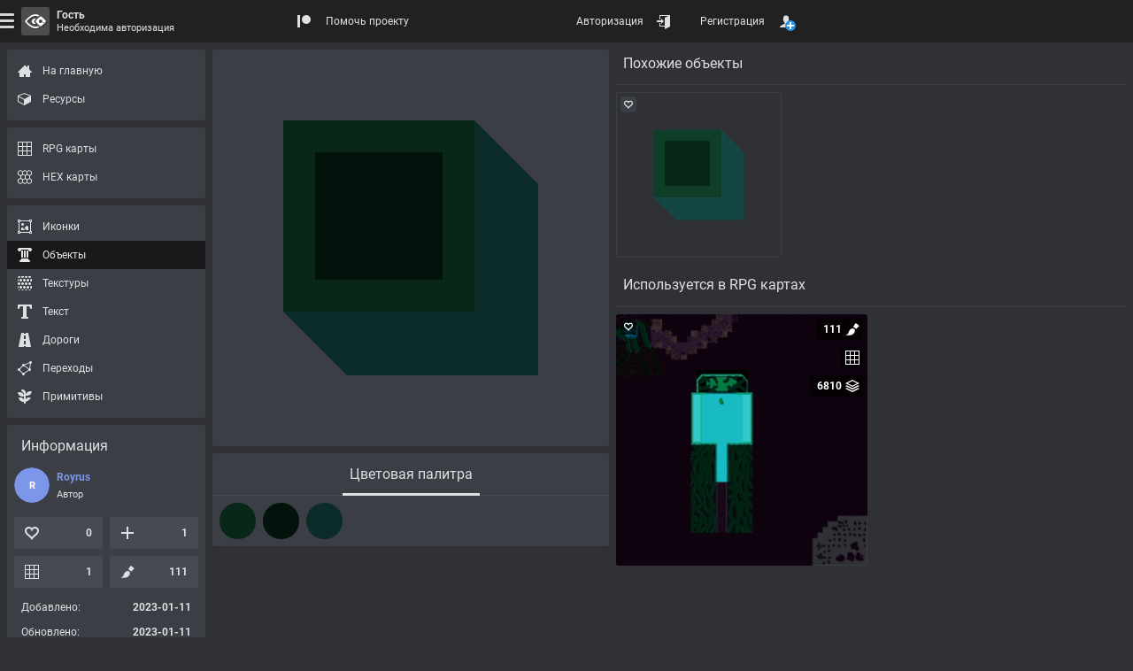

--- FILE ---
content_type: text/html; charset=UTF-8
request_url: https://rpginferno.ru/rpg-objects/1758
body_size: 7278
content:

<!doctype html>
<html  class="elzTheme-dark scrollHideFine" data-device="desktop" data-user="[base64]" lang="ru" data-template="596" data-js="255" data-compress="1" prefix="og: https://ogp.me/ns#">
    <head>
        <meta charset="utf-8" /><meta name="viewport" content="width=device-width, initial-scale=1.0" /><meta name="format-detection" content="telephone=no" /><meta id="ipEnSiteId" name="cnf" data-id="4"/><meta id="ipEnSiteKeywords" name="keywords" content="rpg, dungeon, map, editor, painter, worldbuilding, worldgrapher, cartographer, maker, battlemap, рпг, карта, подземелье, редактор"/><meta id="ipEnSiteDescription" name="description" content="Бесплатный RPG объект для создания фэнтезийных карт подземелий и небольших приключенческих карт. Полезные ресурсы для игровых мастеров." /><meta name="mobile-web-app-capable" content="yes" /><meta name="apple-mobile-web-app-capable" content="yes" /><meta name="application-name" content="InfernoMaps" /><meta name="msapplication-config" content="/meta/4_browserconfig.xml" /><meta name="apple-mobile-web-app-title" content="InfernoMaps" /><meta name="apple-mobile-web-app-status-bar-style" content="#212121" /><link rel="manifest" href="/meta/4_manifest_ru.json"><title>RPG объект для фэнтезийных карт</title><meta id="ipEnJSControllersAction" name="hapi-name" content="RPG объект для фэнтезийных карт" data-site="front" data-controller="assets" data-action="objects_item" /><meta property="og:type" content="website" /><meta property="og:title" content="RPG объект для фэнтезийных карт" /><meta property="og:description" content="Бесплатный RPG объект для создания фэнтезийных карт подземелий и небольших приключенческих карт. Полезные ресурсы для игровых мастеров." /><meta property="og:url" content="https://rpginferno.ru/rpg-objects/1758" /><meta property="og:site_name" content="RPG Inferno Maps" /><meta property="og:image" content="https://rpginferno.ru/assets/schemes/scheme_1758.png?u=1768824462" /><meta property="og:image:type" content="image/png" /><meta property="og:image:width" content="480" /><meta property="og:image:height" content="480" /><meta name="twitter:card" content="summary_large_image" /><meta name="twitter:site" content="@" /><meta name="twitter:description" content="Бесплатный RPG объект для создания фэнтезийных карт подземелий и небольших приключенческих карт. Полезные ресурсы для игровых мастеров." /><meta name="twitter:title" content="RPG объект для фэнтезийных карт" /><meta name="twitter:image" content="https://rpginferno.ru/assets/schemes/scheme_1758.png?u=1768824462" />        <link href="/min/front_91.css" rel="stylesheet" type="text/css" />        <script> </script>
        <script type="application/ld+json">
            {
                "@context": "https://schema.org",
                "@type": "Organization",
                "name": "RPGInferno Team",
                "description": "Команда разработчиков проекта RPGInferno Maps – мы создаем инструменты для творчества",
                "url": "https://rpginferno.ru",
                "logo": "https://rpginferno.ru/design/rpginferno.png"
            }
        </script>

    </head>
    <body>
        <div class="elz rpgInfernoBody" id="ipEnRenderContainerLevel4">
            
<div class="elz hubTpl d-flex dir-y fn12 hmn100p">
    <div class="elz hubBody d-grid grow">
        <div class="elz hubContent d-block">

            <main class="elz hubMain d-flex f-wrap a-EA">
                <div class="elz hubObjectSection square d-block">
                    <div class="elz d-block p8 r3 bg bg-primary bgL-5 bgLInvD">

                        <div class="elz hubObjectWrap d-block mAuto">
                            <div id="rpgiAssetsPageRenderer" class="hubObjectCanvas bg-rep" data-type="square" data-id="1758">
                                    <div class="elz p-rel d-block uAspect x1y1">
                                    <div class="elz p-abs p-F d-flex a-X">
                                        <img class="d-block mAuto sAuto smx100p" style="aspect-ratio: 480 / 480" alt="" src="/assets/schemes/scheme_1758.png"/>
                                    </div>
                                </div>
                                </div>
                        </div>

                    </div>
                    <section class="rpgiItemPageAssets elz d-block mT8 r3 bg bg-primary bgL-5 bgLInvD">
                        <div class="elz p-rel d-block fn16">
                            <div class="elz p-abs p-F evNone borB1 br br-primary brL-10 brLInvD"></div>
                            <div class="elz d-block oAuto scrollHide">
                                <ul class="elz d-table mAuto nowrap">
                                                <li class="elz d-tCell pH8">
                                        <div class="rpgiItemPageAssetsBookMark elz p-rel pH8 d-flex a-X cur-pointer opAct07 sHovOut sSelOut opSelOut sel" data-name="colors">
                                            <span class="elz p-abs p-B borB3 br-CC wZero wSelInFull wHovInFull trns op05 opSelIn10"></span>
                                            <span class="elz d-block pV16">Цветовая палитра</span>
                                        </div>
                                    </li>
                                    </ul>
                            </div>
                        </div>
                                                    <ul class="rpgiItemPageAssetsContainer elz d-grid grH40 gap8 p8 ac-X" data-name="colors">
                                                            <li class="rpgiItemPageAssetsItem elz p-rel d-block rRound uAspectAft x1y1 cur-help opAct07 cHovOut cSelOut" style="color: rgba(9, 39, 25, 1)" data-id="30"  title="Обводка">
                                <div class="elz p-abs d-block p-F rInh m-2 bg bgA0 bgHovInA100 bgSelInA100 bg-grey bgLF-50 bgFInvD"></div>
                                <div class="elz p-abs d-block p-F rInh m-1 bg bgA0 bgHovInA100 bgSelInA100 bg-primary"></div>
                                                                    <div class="elz p-abs d-block p-F rInh m1 bg8 op05 bg-rep" style="background-image: url('/design/bg/opacity.svg')"></div>
                                    <div class="elz p-abs d-block p-F rInh bg-CC"></div>
                                                            </li>
                                                                        <li class="rpgiItemPageAssetsItem elz p-rel d-block rRound uAspectAft x1y1 cur-help opAct07 cHovOut cSelOut" style="color: rgba(3, 19, 12, 1)" data-id="31"  title="Заливка">
                                <div class="elz p-abs d-block p-F rInh m-2 bg bgA0 bgHovInA100 bgSelInA100 bg-grey bgLF-50 bgFInvD"></div>
                                <div class="elz p-abs d-block p-F rInh m-1 bg bgA0 bgHovInA100 bgSelInA100 bg-primary"></div>
                                                                    <div class="elz p-abs d-block p-F rInh m1 bg8 op05 bg-rep" style="background-image: url('/design/bg/opacity.svg')"></div>
                                    <div class="elz p-abs d-block p-F rInh bg-CC"></div>
                                                            </li>
                                                                        <li class="rpgiItemPageAssetsItem elz p-rel d-block rRound uAspectAft x1y1 cur-help opAct07 cHovOut cSelOut" style="color: rgba(12, 44, 42, 1)" data-id="71"  title="Тень">
                                <div class="elz p-abs d-block p-F rInh m-2 bg bgA0 bgHovInA100 bgSelInA100 bg-grey bgLF-50 bgFInvD"></div>
                                <div class="elz p-abs d-block p-F rInh m-1 bg bgA0 bgHovInA100 bgSelInA100 bg-primary"></div>
                                                                    <div class="elz p-abs d-block p-F rInh m1 bg8 op05 bg-rep" style="background-image: url('/design/bg/opacity.svg')"></div>
                                    <div class="elz p-abs d-block p-F rInh bg-CC"></div>
                                                            </li>
                                            </ul>
                        </section>
                </div>

                <div class="elz hubObjectExtras d-grid grow">
    <section class="rpgiItemPageLinksSection elz d-block" data-entity="rpgi_local_object_scheme" data-type="object_similar">
    <div class="elz d-flex f-wrap a-M fn16 pT8 mB8 hmn48 borB1 br br-primary brL-5 brLInvD">
        <h2 class="elz d-block pAB8 grow">Похожие объекты</h2>
    </div>
    <ul class="rpgiItemPageLinksSectionList elz d-grid grH150  gap8">
            <li class="groupLinkLI elz p-rel uAspect x1y1 hubGridItem" data-id="1751" data-entity="rpgi_local_object_scheme">
    <div class="groupLinkBG elz d-block p-abs p-F r3 bor1 br br-primary brL-5 brLInvD bgHov bgHov-primary bgHovL-5 bgHovLInvD visHovOut bgSel bgSel-secondary fnSel fnSel-secondary-t">
        <a class="elz p-abs p-F d-flex a-X opAct07 oH r3 p16" href="/rpg-objects/1751" title="Similar RPG object" >
                    <img loading="lazy" class="d-block sAuto smx100p obj-cover" alt="Similar RPG object" src="/assets/schemes/scheme_1751.png">
                </a>
        <div class="elz d-flex a-X p-abs p-AB d-block grow p8 oH ellipsis bold fn fn-male al-center visHovInFine cur-help" title="Royrus">
            <div class="elz">Royrus</div>
        </div>
        <div class="elz itemActions d-grid p-abs a-L p-EA p4 gap8">
            <div class="elz itemAction like d-flex a-X h24 wmn24 pH4 r3 opAct07 cur-pointer bg bg-primary bgL-5 bgLInvD bgHovL-10 bgSel bgSel-success fnSel fnSel-success-t" title="Рейтинг: 0">
                <div class="elz icon d-block p-rel mskBef s16 cFillBef bgBef-CC hideSelIn" style="--elzMsk: url('/design/icons/heart-empty.svg');"></div>
                <div class="elz value d-block pH4 bold cEmpty"></div>
            </div>

                        <div class="elz itemAction subscription d-flex a-X h24 wmn24 pH4 r3 opAct07 cur-pointer bg bg-primary bgL-5 bgLInvD bgHovL-10 bgSel bgSel-ok fnSel fnSel-ok-t visHovInFine" title="Подписавшихся: 0">
                <div class="elz icon d-block p-rel mskBef s16 cFillBef bgBef-CC hideSelIn" style="--elzMsk: url('/design/icons/plus.svg');"></div>
                <div class="elz value d-block pH4 bold cEmpty"></div>
            </div>
                        <div class="rpgiFilterSearchEngineItemCopy elz d-flex a-X h24 wmn24 pH4 r3 opAct07 cur-pointer bg bg-primary bgL-5 bgLInvD bgHovL-10 bgSel bgSel-success fnSel fnSel-success-t visHovInFine" title="Скопировать ссылку в буфер обмена" data-clipboard-text="https://rpginferno.ru/rpg-objects/1751">
                <div class="elz d-block p-rel mskBef s16 cFillBef bgBef-CC hideSelIn" style="--elzMsk: url('/design/icons/link.svg');"></div>
            </div>
        </div>
    </div>
</li>        </ul>
    </section>    <section class="rpgiItemPageLinksSection elz d-block" data-entity="rpgi_map_layer_local" data-type="map_square">
    <div class="elz d-flex f-wrap a-M fn16 pT8 mB8 hmn48 borB1 br br-primary brL-5 brLInvD">
        <h2 class="elz d-block pAB8 grow">Используется в RPG картах</h2>
    </div>
    <ul class="rpgiItemPageLinksSectionList elz d-grid grH200  gap8">
            <li class="groupLinkLI elz p-rel uAspect x1y1 hubGridItem" data-id="6810" data-entity="rpgi_map_layer_local">
    <div class="groupLinkBG elz d-block p-abs p-F r3 bor1 br br-primary brL-5 brLInvD bgHov bgHov-primary bgHovL-5 bgHovLInvD visHovOut bgSel bgSel-secondary fnSel fnSel-secondary-t">
        <a class="elz p-abs p-F d-flex a-X opAct07 oH r3 m-1" href="/rpg-dungeons/6810" title="RPG map" >
                    <img loading="lazy" class="d-block s100p smx100p obj-cover" alt="RPG map" src="/lmap/preview/thumb/lmap_6810_6810.png">
                </a>
        <div class="elz d-flex a-X p-abs p-AB d-block grow p8 oH ellipsis bold fn fn-male fnLF30 fnFL al-center visHovInFine cur-help" title="Royrus">
            <div class="elz p8 r3 bg bg-black bgA65">Royrus</div>
        </div>
        <div class="elz itemActions d-grid p-abs a-L p-EA p4 gap8">
            <div class="elz itemAction like d-flex a-X h24 wmn24 pH4 r3 opAct07 cur-pointer bg bg bg-black bgA65 bgHovA80 fn fn-white bgSel bgSel-success fnSel fnSel-success-t" title="Рейтинг: 0">
                <div class="elz icon d-block p-rel mskBef s16 cFillBef bgBef-CC hideSelIn" style="--elzMsk: url('/design/icons/heart-empty.svg');"></div>
                <div class="elz value d-block pH4 bold cEmpty"></div>
            </div>

                        <div class="elz itemAction subscription d-flex a-X h24 wmn24 pH4 r3 opAct07 cur-pointer bg bg bg-black bgA65 bgHovA80 fn fn-white bgSel bgSel-ok fnSel fnSel-ok-t visHovInFine" title="Подписавшихся: 0">
                <div class="elz icon d-block p-rel mskBef s16 cFillBef bgBef-CC hideSelIn" style="--elzMsk: url('/design/icons/plus.svg');"></div>
                <div class="elz value d-block pH4 bold cEmpty"></div>
            </div>
                        <div class="rpgiFilterSearchEngineItemCopy elz d-flex a-X h24 wmn24 pH4 r3 opAct07 cur-pointer bg bg bg-black bgA65 bgHovA80 fn fn-white bgSel bgSel-success fnSel fnSel-success-t visHovInFine" title="Скопировать ссылку в буфер обмена" data-clipboard-text="https://rpginferno.ru/rpg-dungeons/6810">
                <div class="elz d-block p-rel mskBef s16 cFillBef bgBef-CC hideSelIn" style="--elzMsk: url('/design/icons/link.svg');"></div>
            </div>
        </div>
        <div class="elz d-grid p-abs a-R p-EB p4 gap8">
                        <div class="elz d-flex a-X smn24 cur-help r2 p4 bg bg bg-black bgA65 bgHovA80 fn fn-white " title="Количество применений: 111">
                <div class="elz value d-block pH4 bold">111</div>                <div class="elz d-block p-rel mskBef s16 cFillBef bgBef-CC" style="--elzMsk: url('/design/icons/brush.svg');"></div>
            </div>
                        <div class="elz d-flex a-X smn24 cur-help r2 p4 bg bg bg-black bgA65 bgHovA80 fn fn-white " title="RPG карта">
                                <div class="elz d-block p-rel mskBef s16 cFillBef bgBef-CC" style="--elzMsk: url('/design/icons/grid-square.svg');"></div>
            </div>
                        <div class="elz d-flex a-X smn24 cur-help r2 p4 bg bg bg-black bgA65 bgHovA80 fn fn-white " title="Уровень слоя: 6810">
                <div class="elz value d-block pH4 bold">6810</div>                <div class="elz d-block p-rel mskBef s16 cFillBef bgBef-CC" style="--elzMsk: url('/design/icons/stack.svg');"></div>
            </div>
            </div>
    </div>
</li>        </ul>
    </section>                </div>
            </main>

        </div>
        <div class="elz hubSide uniScroll scrollSimple p-sticky p-TEP d-grid">
            <div class="elz uniScrollIn oAuto scrollHideFine d-grid sideWrap">

                <div class="elz hubSideContent a-T d-grid sideWrap">
                    <div class="elz hubMenu uniScroll scrollSimple d-grid">
                        <div class="elz uniScrollIn oAuto scrollHideFine">

                            <div class="elz hubMenuContent sideWrap d-grid ac-T">
                                <nav class="elz d-grid gap8">
        <div class="elz d-block pV8 r3 bg bg-primary bgL-5 bgLInvD">
        <h2 class="elz d-block fn16 pH16 pV8 hide">Меню</h2>
        <ul class="elz d-block">
                                            <li class="elz d-block">
                    <a href="/" title="На главную" class="elz d-flex a-M cur-pointer pV8 bgHov bgSel bgHov-primary bgHovL-10 bgLInvD opAct07 bgSel-secondary fnSel fnSel-secondary-t">
                        <div class="elz d-flex a-X w40">
                            <div class="elz d-block p-rel mskBef s16 cFillBef bgBef-CC" style="--elzMsk: url('/design/icons/home.svg');"></div>
                        </div>
                        <div class="elz d-block growX">На главную</div>
                    </a>
                </li>
                                            <li class="elz d-block">
                    <a href="/rpg-assets" title="Ресурсы" class="elz d-flex a-M cur-pointer pV8 bgHov bgSel bgHov-primary bgHovL-10 bgLInvD opAct07 bgSel-secondary fnSel fnSel-secondary-t">
                        <div class="elz d-flex a-X w40">
                            <div class="elz d-block p-rel mskBef s16 cFillBef bgBef-CC" style="--elzMsk: url('/design/icons/cube.svg');"></div>
                        </div>
                        <div class="elz d-block growX">Ресурсы</div>
                    </a>
                </li>
                    </ul>
    </div>
        <div class="elz d-block pV8 r3 bg bg-primary bgL-5 bgLInvD">
        <h2 class="elz d-block fn16 pH16 pV8 hide">Меню</h2>
        <ul class="elz d-block">
                                            <li class="elz d-block">
                    <a href="/rpg-dungeons" title="RPG карты" class="elz d-flex a-M cur-pointer pV8 bgHov bgSel bgHov-primary bgHovL-10 bgLInvD opAct07 bgSel-secondary fnSel fnSel-secondary-t">
                        <div class="elz d-flex a-X w40">
                            <div class="elz d-block p-rel mskBef s16 cFillBef bgBef-CC" style="--elzMsk: url('/design/icons/grid-square.svg');"></div>
                        </div>
                        <div class="elz d-block growX">RPG карты</div>
                    </a>
                </li>
                                            <li class="elz d-block">
                    <a href="/rpg-maps" title="HEX карты" class="elz d-flex a-M cur-pointer pV8 bgHov bgSel bgHov-primary bgHovL-10 bgLInvD opAct07 bgSel-secondary fnSel fnSel-secondary-t">
                        <div class="elz d-flex a-X w40">
                            <div class="elz d-block p-rel mskBef s16 cFillBef bgBef-CC" style="--elzMsk: url('/design/icons/grid-hex.svg');"></div>
                        </div>
                        <div class="elz d-block growX">HEX карты</div>
                    </a>
                </li>
                    </ul>
    </div>
        <div class="elz d-block pV8 r3 bg bg-primary bgL-5 bgLInvD">
        <h2 class="elz d-block fn16 pH16 pV8 hide">Меню</h2>
        <ul class="elz d-block">
                                            <li class="elz d-block">
                    <a href="/rpg-icons" title="Иконки" class="elz d-flex a-M cur-pointer pV8 bgHov bgSel bgHov-primary bgHovL-10 bgLInvD opAct07 bgSel-secondary fnSel fnSel-secondary-t">
                        <div class="elz d-flex a-X w40">
                            <div class="elz d-block p-rel mskBef s16 cFillBef bgBef-CC" style="--elzMsk: url('/design/icons/insertpicture.svg');"></div>
                        </div>
                        <div class="elz d-block growX">Иконки</div>
                    </a>
                </li>
                                            <li class="elz d-block">
                    <a href="/rpg-objects" title="Объекты" class="elz d-flex a-M cur-pointer pV8 bgHov bgSel bgHov-primary bgHovL-10 bgLInvD opAct07 bgSel-secondary fnSel fnSel-secondary-t sel">
                        <div class="elz d-flex a-X w40">
                            <div class="elz d-block p-rel mskBef s16 cFillBef bgBef-CC" style="--elzMsk: url('/design/icons/mapcity.svg');"></div>
                        </div>
                        <div class="elz d-block growX">Объекты</div>
                    </a>
                </li>
                                            <li class="elz d-block">
                    <a href="/rpg-textures" title="Текстуры" class="elz d-flex a-M cur-pointer pV8 bgHov bgSel bgHov-primary bgHovL-10 bgLInvD opAct07 bgSel-secondary fnSel fnSel-secondary-t">
                        <div class="elz d-flex a-X w40">
                            <div class="elz d-block p-rel mskBef s16 cFillBef bgBef-CC" style="--elzMsk: url('/design/icons/maptextures.svg');"></div>
                        </div>
                        <div class="elz d-block growX">Текстуры</div>
                    </a>
                </li>
                                            <li class="elz d-block">
                    <a href="/rpg-fonts" title="Текст" class="elz d-flex a-M cur-pointer pV8 bgHov bgSel bgHov-primary bgHovL-10 bgLInvD opAct07 bgSel-secondary fnSel fnSel-secondary-t">
                        <div class="elz d-flex a-X w40">
                            <div class="elz d-block p-rel mskBef s16 cFillBef bgBef-CC" style="--elzMsk: url('/design/icons/font.svg');"></div>
                        </div>
                        <div class="elz d-block growX">Текст</div>
                    </a>
                </li>
                                            <li class="elz d-block">
                    <a href="/rpg-roads" title="Дороги" class="elz d-flex a-M cur-pointer pV8 bgHov bgSel bgHov-primary bgHovL-10 bgLInvD opAct07 bgSel-secondary fnSel fnSel-secondary-t">
                        <div class="elz d-flex a-X w40">
                            <div class="elz d-block p-rel mskBef s16 cFillBef bgBef-CC" style="--elzMsk: url('/design/icons/road.svg');"></div>
                        </div>
                        <div class="elz d-block growX">Дороги</div>
                    </a>
                </li>
                                            <li class="elz d-block">
                    <a href="/rpg-blendings" title="Переходы" class="elz d-flex a-M cur-pointer pV8 bgHov bgSel bgHov-primary bgHovL-10 bgLInvD opAct07 bgSel-secondary fnSel fnSel-secondary-t">
                        <div class="elz d-flex a-X w40">
                            <div class="elz d-block p-rel mskBef s16 cFillBef bgBef-CC" style="--elzMsk: url('/design/icons/blend.svg');"></div>
                        </div>
                        <div class="elz d-block growX">Переходы</div>
                    </a>
                </li>
                                            <li class="elz d-block">
                    <a href="/rpg-primitives" title="Примитивы" class="elz d-flex a-M cur-pointer pV8 bgHov bgSel bgHov-primary bgHovL-10 bgLInvD opAct07 bgSel-secondary fnSel fnSel-secondary-t">
                        <div class="elz d-flex a-X w40">
                            <div class="elz d-block p-rel mskBef s16 cFillBef bgBef-CC" style="--elzMsk: url('/design/icons/maptericons.svg');"></div>
                        </div>
                        <div class="elz d-block growX">Примитивы</div>
                    </a>
                </li>
                    </ul>
    </div>
</nav>                            </div>

                        </div>
                    </div>

                    <div class="elz hubAside sideWrap d-grid">
                        <section class="rpgiItemPageStats elz d-block pV8 r3 bg bg-primary bgL-5 bgLInvD">
                            <h3 class="elz d-block fn16 pV8 pH16">Информация</h3>
                                <div class="elz d-flex p8 a-M opAct07">
                                <div class="elz uAvatar d-block p-rel s40 noShrink">
                                    <div class="elz avCutMask p-abs p-F oH rCircle">
                                                                                    <div class="elz d-flex a-X s100p rCircle fn11 bold bg bg-male fn fn-white">R</div>
                                                                            </div>
                                </div>
                                <div class="elz d-block grow pL8">
                                    <div class="elz d-block bold fn fn-male fnSelIn-secondary-t">Royrus</div>
                                    <div class="elz d-block fn11 mT8">Автор</div>
                                </div>
                            </div>
                                <div class="elz d-flex f-wrap pR8">
                                                <div class="elz d-flex a-X r3 h36 pH12 grow w40p mEA8 rpgiItemPageAction like cur-pointer trnsStyle trns opAct07 bg bg-primary bgL-10 bgHovL-15 bgLInvD bgSel bgSel-success fn fn-primary-t fnSel fnSel-success-t" title="Рейтинг 0">
                                    <div class="elz d-block p-rel mskBef s16 cFillBef bgBef-CC statIcn" style="--elzMsk: url('/design/icons/heart-empty.svg');"></div>
                                    <div class="elz hubInfoStat d-block growX pV2 pH8 oH nowrap ellipsis">Рейтинг:</div>
                                    <div class="elz d-block bold al-right statVal">0</div>
                                </div>
                                            <div class="elz d-flex a-X r3 h36 pH12 grow w40p mEA8 rpgiItemPageAction subscribe cur-pointer trnsStyle trns opAct07 bg bg-primary bgL-10 bgHovL-15 bgLInvD bgSel bgSel-ok fn fn-primary-t fnSel fnSel-ok-t" title="Подписавшихся 1">
                                    <div class="elz d-block p-rel mskBef s16 cFillBef bgBef-CC statIcn" style="--elzMsk: url('/design/icons/plus2.svg');"></div>
                                    <div class="elz hubInfoStat d-block growX pV2 pH8 oH nowrap ellipsis">Подписавшихся:</div>
                                    <div class="elz d-block bold al-right statVal">1</div>
                                </div>
                                            <div class="elz d-flex a-X r3 h36 pH12 grow w40p mEA8  cur-help trnsStyle trns opAct07 bg bg-primary bgL-10 bgHovL-15 bgLInvD" title="Использовано в RPG картах 1">
                                    <div class="elz d-block p-rel mskBef s16 cFillBef bgBef-CC statIcn" style="--elzMsk: url('/design/icons/grid-square.svg');"></div>
                                    <div class="elz hubInfoStat d-block growX pV2 pH8 oH nowrap ellipsis">Использовано в RPG картах:</div>
                                    <div class="elz d-block bold al-right statVal">1</div>
                                </div>
                                            <div class="elz d-flex a-X r3 h36 pH12 grow w40p mEA8  cur-help trnsStyle trns opAct07 bg bg-primary bgL-10 bgHovL-15 bgLInvD" title="Количество применений 111">
                                    <div class="elz d-block p-rel mskBef s16 cFillBef bgBef-CC statIcn" style="--elzMsk: url('/design/icons/brush.svg');"></div>
                                    <div class="elz hubInfoStat d-block growX pV2 pH8 oH nowrap ellipsis">Количество применений:</div>
                                    <div class="elz d-block bold al-right statVal">111</div>
                                </div>
                                </div>
                                <ul class="elz d-flex f-wrap mT8">
                                <li class="elz d-flex grow w200 pH16 pV8">
                                    <span class="elz d-block growX">Добавлено:</span>
                                    <span class="elz d-block bold">2023-01-11</span>
                                </li>
                                <li class="elz d-flex grow w200 pH16 pV8">
                                    <span class="elz d-block growX">Обновлено:</span>
                                    <span class="elz d-block bold">2023-01-11</span>
                                </li>
                            </ul>
                            </section>
                        
<section class="elz d-block pV8 r3 bg bg-primary bgL-5 bgLInvD">
    <h3 class="elz d-block fn16 pV8 pH16">Последние события</h3>

            <ul class="elz d-grid grH200">
                                                                    <li class="elz d-block">
                    <div class="elz d-flex a-M p8">
                                        <div class="elz d-flex a-X s24 p-rel">
                            <div class="elz d-block p-rel mskBef s16 cFillBef bgBef-CC dsh-itext1" style="--elzMsk: url('/design/icons/checkmark3.svg');" title="Подписка"></div>
                        </div>
                                        <div class="elz d-block growX pH8 pV4 nowrap oH ellipsis bold fn fn-male fnSelIn-secondary-t">Volhve1</div>
                        <span class="elz d-block fn11">2023-07-05</span>
                    </div>
                </li>
                    </ul>
    </section>



                    </div>
                </div>

            </div>
        </div>
    </div>

    
<footer class="elz hubFooter d-block borT1 p16 fn12 bg bg-primary bgL-5 br br-primary brL-5 brLInvD">
        <div class="elz d-flex f-wrap a-X mT-16">
        <div class="elz footerGroup d-block mT16 w240 grow">
            <div class="elz groupList d-flex f-wrap mT-8 mL-16">
                <a href="/" title="RPG Inferno Tools" class="elz d-block nowrap mT8 mL16 cur-pointer opAct07 underlineHov fn fn-primary-t fnHovL-10 fnHovLInvD" title="Главная">Главная</a>
                <a href="/fantasy-battle-map-maker" title="RPG Inferno Tools" class="elz d-block nowrap mT8 mL16 cur-pointer opAct07 underlineHov fn fn-primary-t fnHovL-10 fnHovLInvD" title="Руководства">Руководства</a>
            </div>
        </div>
        <div class="elz footerGroup d-block mT16 noShrink">
            <div class="elz groupList d-flex f-wrap a-X mEA-8">
                <a class="elz p-rel d-flex a-X mEA8 s40 opHovOut opAct07 fnHov fnHov-white" href="https://www.patreon.com/rpginferno" title="Поддержать нас на Patreon">
                    <div class="elz d-block p-abs p-F rRound op0 opHovIn10 bg bg-s-pt"></div>
                    <div class="elz d-block p-rel mskBef s16 cFillBef bgBef-CC" style="--elzMsk: url('/design/icons/patreon.svg');"></div>
                </a>
                <a class="elz p-rel d-flex a-X mEA8 s40 opHovOut opAct07 fnHov fnHov-white" href="https://discord.gg/bDaHH7j" title="Наш сервер Discord">
                    <div class="elz d-block p-abs p-F rRound op0 opHovIn10 bg bg-s-ds"></div>
                    <div class="elz d-block p-rel mskBef s16 cFillBef bgBef-CC" style="--elzMsk: url('/design/icons/discord.svg');"></div>
                </a>
                <a class="elz p-rel d-flex a-X mEA8 s40 opHovOut opAct07 fnHov fnHov-white" href="https://twitter.com/rpginfernotools/" title="Наш Twitter">
                    <div class="elz d-block p-abs p-F rRound op0 opHovIn10 bg bg-s-tw"></div>
                    <div class="elz d-block p-rel mskBef s16 cFillBef bgBef-CC" style="--elzMsk: url('/design/icons/twitter.svg');"></div>
                </a>
            </div>
        </div>
        <div class="elz footerGroup d-block mT16 w240 grow">
            <div class="elz groupList d-flex a-R mT-8 mL-16">
                <a href="#" title="RPG Inferno Tools" class="elz d-block nowrap mT8 mL16 cur-pointer opAct07 underlineHov fn fn-primary-t fnHovL-10 fnHovLInvD">© 2026 RPG Inferno Team</a>
            </div>
        </div>
    </div>
</footer></div>
        </div>

        <div class="elz uniScrollBody scrollSimple"></div>

        <div class="elz elzCSSNui  guest">
    <div class="elz elzCLSenginePanel light float mainTaskbar" >
    <div class="elz epBF elzCLStoolbar light elzPLT" data-bg="grey 900">

        <div id="elizaInterfaceTray" class="elz tbIt tbWrap left mainTray">
    <div class="elz epBF tbIt tbWrapFlex">
        <div class="elz epBF tbIt tbWrapIn">

            <div id="elizaInterfaceTrayMenu" class="elz tbIt tbTool default medium link txt elzCSSNtrayStart">
                <div class="elz toolAction">
                    <div class="elz item lines">
                        <i class="elz line"></i>
                        <i class="elz line"></i>
                        <i class="elz line"></i>
                    </div>
                </div>
                <div id="elizaInterfaceTrayAvatar" class="elz elzIcon rad larger elzPLT" data-bg="light 200">
                    <i class="elz main medium elzIc ic-eliza-logo elzPLT shD" data-fn="white"></i>

                </div>
                <div id="elizaInterfaceTrayText" class="elz tbText right">
                    <div id="elizaInterfaceTrayTextNick" class="elz txtWrap bold">Гость</div>
                    <div id="elizaInterfaceTrayTextStatus" class="elz txtWrap fn-8">Необходима авторизация</div>
                </div>
            </div>
            <div class="elz tbIt tbGroup trayTools">
                <div id="elizaInterfaceTrayTools" class="elz epBF tbIt tbGroupIn"></div>
            </div>
        </div>
    </div>
</div>

        <div class="elz tbIt tbWrap contentCenter " >
            <div class="elz epBF tbIt tbWrapFlex">
                <div class="elz epBF tbIt tbWrapIn epGrow">
                    
            <div class="elz tbIt tbGroup left appSocials infernoSocials">
                <div class="elz epBF tbIt tbGroupIn">
    
                    
    
                    <a class="elz tbIt tbTool default large link txt" href="https://www.patreon.com/rpginferno" title="Поддержите нас на Patreon">
                        <div class="elz elzIcon rad medium">
                            <i class="elz main smallest elzIc ic-patreon"></i>
                        </div>
                        <div class="elz tbText right">Помочь проекту</div>
                        <div class="elz elzTTwrap dtb dtc">
                            <div class="elz elzTooltip nowrap">Поддержите нас на Patreon</div>
                        </div>
                    </a>
    
                </div>
            </div>
        <div class="elz tbIt tbGroup right" >
    <div class="elz epBF tbIt tbGroupIn">
<a class="elz tbIt tbTool default large link txt bordered brBottom elzPLT elizaAppAuthBtn" data-br="green" href="#auth"><div class="elz elzIcon rad medium" ><i class="elz main elzIc  smallest elzIc ic-enter" ></i></div><div class="elz tbText left">Авторизация</div></a><a class="elz tbIt tbTool default large link txt bordered brBottom elzPLT elizaAppAuthBtn" data-br="blue" href="#auth/register"><div class="elz elzIcon rad medium" ><i class="elz main elzIc  smallest elzIc ic-user" ><i class="elz gspot elzIc  ic-plus elzPLT shD" data-bg="blue" data-fn="white"></i></i></div><div class="elz tbText left">Регистрация</div></a>    </div>
</div>
            <div class="elz tbIt tbTool right default large link">
                <div class="elz hubMenuTrigger p-rel d-flex a-X hideSelOut showSelOut sel">
                    <div class="elz d-flex a-X s40 rCircle oH cur-pointer opAct07 fnHov fnHovL15">
                        <div class="elz d-block hideSelIn p-abs mskBef s16 cFillBef bgBef-CC" style="--elzMsk: url('/uploads/icons/cross1.svg');"></div>
                        <div class="elz p-rel showSelIn d-grid gap6 a-X">
                            <div class="elz d-block bg bg-white w20 h2 r2"></div>
                            <div class="elz d-block bg bg-white w20 h2 r2"></div>
                        </div>
                    </div>
                </div>
            </div>
        
                </div>
            </div>
        </div>
    </div>
</div>
    <div id="elizaINTMenu" class="elz elzCSSNmenu" style="display:none;">
        <div id="elizaINTMenuScroll" class="elz menuCont elzScroll abs macosx nopad dark"></div>
    </div>

    <div id="elizaINTNotify" class="elz elzCLSWarningPanel elzPLT shD abs hide" data-bg="green 600" data-fn="white"></div>
    <div class="elz elzCLSinSection elzCSSNdesktop"></div>
    <div class="elz elzCLSinSection elzCSSNdialogue"></div>
    <div class="elz elzCLSinSection elzCSSNoverlay"></div>

    <div class="elz elzCSSNerrorStatus"></div>

    <div class="elzCSSNcbPaster" contenteditable="true"></div>
    <div id="elizaINTLoadingBar" class="elz elzCSSNloadingBar" style="width: 0%;"></div>
</div>
<div id="elizaINTScreenLoading" class="elz elzCSSNoverScreenLoading elzHide">
    <div class="elz overScreenWrap">
        <div class="elz elzIcon rad">
            <i class="elz main elzIc ic-spinner loader"></i>
        </div>
        <div class="elz overScreenText">Пожалуйста, подождите</div>
    </div>
</div>
        <script src="/min/front/front_255_ru.js"></script>
        
            <script type="text/javascript" >
              (function(m,e,t,r,i,k,a){m[i]=m[i]||function(){(m[i].a=m[i].a||[]).push(arguments)};
                m[i].l=1*new Date();k=e.createElement(t),a=e.getElementsByTagName(t)[0],k.async=1,k.src=r,a.parentNode.insertBefore(k,a)})
              (window, document, "script", "https://mc.yandex.ru/metrika/tag.js", "ym");

              ym(74777113, "init", {clickmap:true, trackLinks:true, accurateTrackBounce:true});
            </script>
            <noscript><div><img src="https://mc.yandex.ru/watch/74777113" style="position:absolute; left:-9999px;" alt="" /></div></noscript>
            </body>
</html>

--- FILE ---
content_type: image/svg+xml
request_url: https://rpginferno.ru/design/icons/maptericons.svg
body_size: 510
content:
<svg xmlns="http://www.w3.org/2000/svg" viewBox="0 0 16 16">
<path d="M13.547 6.125q-1.063 0.641-2.266 0.813t-1.813-0.203q-0.016 0-0.102-0.063t-0.18-0.117-0.188-0.055v4.375q0.688-0.797 1.563-1.328 0.484-0.297 1.117-0.43t1.195-0.117 1.055 0.070 0.773 0.133l0.297 0.063q-0.047 0.094-0.148 0.25t-0.414 0.586-0.641 0.82-0.82 0.836-0.977 0.742q-2.031 1.219-3 1.281v1.219q0 0.406-0.289 0.703t-0.711 0.297-0.711-0.297-0.289-0.703v-1.031q-0.734 0.094-1.711-0.141t-1.805-0.719q-0.484-0.281-0.922-0.773t-0.711-0.984-0.477-0.961-0.289-0.742-0.086-0.289q0.125-0.047 0.328-0.102t0.789-0.156 1.125-0.109 1.18 0.141 1.094 0.492 1.484 1.891v-4.016q-0.094 0-0.188 0.055t-0.18 0.117-0.102 0.078q-0.609 0.359-1.813 0.188t-2.266-0.813q-0.484-0.297-0.922-0.813t-0.695-0.984-0.469-1.008-0.273-0.742-0.094-0.313q0.109-0.031 0.305-0.078t0.758-0.117 1.078-0.078 1.164 0.125 1.133 0.43q0.969 0.578 1.68 1.398t0.883 1.555v-2.516q0-0.031 0.016-0.125-0.703-0.188-1.266-0.563-0.547-0.375-0.984-1.148t-0.594-1.367l-0.172-0.594q0.078-0.016 0.219-0.055t0.539-0.094 0.766-0.055 0.836 0.102 0.813 0.336q0.766 0.5 1.297 1.305t0.531 1.258v2.516q0.172-0.734 0.883-1.555t1.68-1.398q0.484-0.297 1.117-0.43t1.195-0.117 1.055 0.070 0.773 0.117l0.297 0.078q-0.031 0.109-0.086 0.305t-0.273 0.742-0.477 1.016-0.695 0.984-0.922 0.813z"/>
</svg>

--- FILE ---
content_type: image/svg+xml
request_url: https://rpginferno.ru/design/icons/plus.svg
body_size: 32
content:
<svg xmlns="http://www.w3.org/2000/svg" viewBox="0 0 16 16">
<path fill="#000" d="M10 6v-6h-4v6h-6v4h6v6h4v-6h6v-4z"/>
</svg>

--- FILE ---
content_type: image/svg+xml
request_url: https://rpginferno.ru/design/icons/grid-hex.svg
body_size: 166
content:
<svg xmlns="http://www.w3.org/2000/svg" viewBox="0 0 16 16">
<path d="M16 10.75v3.5l-3 1.75-2.5-1.453-2.5 1.453-2.5-1.453-2.5 1.453-3-1.75v-3.5l3-1.75v-2l-3-1.75v-3.5l3-1.766 2.5 1.469 2.5-1.469 2.5 1.469 2.5-1.469 3 1.766v3.5l-2 1.156v3.172zM6 13.75l2 1.25 2-1.25v-2.5l-1.719-1.078-2.281 1.328v2.25zM3 10l-2 1.25v2.5l2 1.25 2-1.25v-2.5zM5 2.25l-2-1.25-2 1.25v2.5l2 1.25 2-1.25v-2.5zM4 6.75v2.5l2 1.25 2-1.25v-2.5l-2-1.25zM10 2.25l-2-1.25-2 1.25v2.25l2.281 1.328 1.719-1.078v-2.5zM9 6.75v2.5l2 1.25 2-1.25v-2.5l-2-1.25zM15 4.75v-2.5l-2-1.25-2 1.25v2.25l2.281 1.328zM13.281 10.172l-2.281 1.328v2.25l2 1.25 2-1.25v-2.5z"/>
</svg>

--- FILE ---
content_type: application/javascript
request_url: https://rpginferno.ru/min/front/blending_editor_255_ru.js
body_size: 10164
content:
 
        ; 
        class BleditBlending{constructor(){this.blendingData={blending_id:0,member_id:0,type_id:1,fill_texture_id:null,bg_texture_id:null,show:{1:1,2:1,3:1,4:1,5:1}};var e={startX:240,startY:240,gridSize:10,shapeClosed:1,variableWidth:0};this.blendingPaths=new Map([[1,new PathModel(e)],[2,new PathModel(e)],[3,new PathModel(e)],[4,new PathModel(e)],[5,new PathModel(e)]]),this.setMode("square"),this.resetBlending()}setMode(e="square"){this.blendingData.type_id={square:1,hex:2}[e];const t={square:"sqBS",hex:"hxBS"}[e],[a,i]={square:[10,10],hex:[10,12]}[e],[s,d]={square:[240,240],hex:[180,156]}[e];this.blendingPaths.forEach(e=>{e.setDefaultCurveMode(t),e.setGridSizes(a,i),e.setStartShifts(s,d)})}getId(){return this.blendingData.blending_id}prepareDataForDb(){return{blending_id:this.blendingData.blending_id,fill_texture_id:this.blendingData.fill_texture_id,bg_texture_id:this.blendingData.bg_texture_id,type_id:this.blendingData.type_id,layers:[{level_id:1,path:this.blendingPaths.get(1).prepareDataForDb()},{level_id:2,path:this.blendingPaths.get(2).prepareDataForDb()},{level_id:3,path:this.blendingPaths.get(3).prepareDataForDb()},{level_id:4,path:this.blendingPaths.get(4).prepareDataForDb()},{level_id:5,path:this.blendingPaths.get(5).prepareDataForDb()}],show:this.blendingData.show}}loadBlending(e){const t=this.blendingPaths,a=this.blendingData;a.blending_id=e.id,a.fill_texture_id=e.fill_texture_id,a.bg_texture_id=e.bg_texture_id,a.type_id=e.type_id,this.blendingData.show=e.show,t.get(1).loadFromObject(e.path[1]),t.get(2).loadFromObject(e.path[2]),t.get(3).loadFromObject(e.path[3]),t.get(4).loadFromObject(e.path[4]),t.get(5).loadFromObject(e.path[5])}resetBlending(e=0){this.blendingData.id=0;const t=this.blendingPaths;e?(t.get(1).loadFromObject(BleditBlending.__prepareDefaultPathsDataHex(1)),t.get(2).loadFromObject(BleditBlending.__prepareDefaultPathsDataHex(2)),t.get(3).loadFromObject(BleditBlending.__prepareDefaultPathsDataHex(3)),t.get(4).loadFromObject(BleditBlending.__prepareDefaultPathsDataHex(4)),t.get(5).loadFromObject(BleditBlending.__prepareDefaultPathsDataHex(5))):(t.get(1).loadFromObject(BleditBlending.__prepareDefaultPathsData(1)),t.get(2).loadFromObject(BleditBlending.__prepareDefaultPathsData(2)),t.get(3).loadFromObject(BleditBlending.__prepareDefaultPathsData(3)),t.get(4).loadFromObject(BleditBlending.__prepareDefaultPathsData(4)),t.get(5).loadFromObject(BleditBlending.__prepareDefaultPathsData(5)))}setLayerShow(e,t){this.blendingData.show[parseInt(e,10)]=t}getData(){return this.blendingPaths}getShow(){return this.blendingData.show}getPathModel(e){return this.blendingPaths.get(e)}static __prepareDefaultPathsDataHex(e){return{path_id:0,path_closed:1,path_width_variable:0,path_json:{1:[["M",0,12.98,"hxL"],["L",9,0,"hxLT"],["L",26.993,0,"hxRT"],["L",36,12.98,"hxR"],["L",27.019,26,"hxRB"],["L",8.98,26,"hxLB"]],2:[["M",-1,12.98,"hxL"],["L",8.313,-1,"hxLT"],["L",27.686,-1,"hxRT"],["L",37,12.98,"hxR"],["L",27.712,27,"hxRB"],["L",8.287,27,"hxLB"]],3:[["M",-2,12.98,"hxL"],["L",7.621,-2,"hxLT"],["L",28.378,-2,"hxRT"],["L",38,12.98,"hxR"],["L",28.405,28,"hxRB"],["L",7.594,28,"hxLB"]],4:[["M",-3,12.98,"hxL"],["L",6.928,-3,"hxLT"],["L",29.071,-3,"hxRT"],["L",39,12.98,"hxR"],["L",29.098,29,"hxRB"],["L",6.901,29,"hxLB"]],5:[["M",-4,12.98,"hxL"],["L",6.235,-4,"hxLT"],["L",29.764,-4,"hxRT"],["L",40,12.98,"hxR"],["L",29.791,30,"hxRB"],["L",6.208,30,"hxLB"]]}[e].map(([e,t,a,i],s)=>({path_id:0,curve_id:0,curve_type:e,curve_point:[t,a],curve_controls:[],curve_distance:0,curve_width:0,curve_order:s+1,curve_mode:i,curve_fixed:1,curve_chain:0}))}}static __prepareDefaultPathsData(e){return{path_id:0,path_closed:1,path_width_variable:0,path_json:{1:[["M",0,-1,"sqVLT"],["L",24,-1,"sqVRT"],["L",25,0,"sqHRT"],["L",25,24,"sqHRB"],["L",24,25,"sqVRB"],["L",0,25,"sqVLB"],["L",-1,24,"sqHLB"],["L",-1,0,"sqHLT"]],2:[["M",0,-3,"sqVLT"],["L",24,-3,"sqVRT"],["L",27,0,"sqHRT"],["L",27,24,"sqHRB"],["L",24,27,"sqVRB"],["L",0,27,"sqVLB"],["L",-3,24,"sqHLB"],["L",-3,0,"sqHLT"]],3:[["M",0,-5,"sqVLT"],["L",24,-5,"sqVRT"],["L",29,0,"sqHRT"],["L",29,24,"sqHRB"],["L",24,29,"sqVRB"],["L",0,29,"sqVLB"],["L",-5,24,"sqHLB"],["L",-5,0,"sqHLT"]],4:[["M",0,-8,"sqVLT"],["L",24,-8,"sqVRT"],["L",32,0,"sqHRT"],["L",32,24,"sqHRB"],["L",24,32,"sqVRB"],["L",0,32,"sqVLB"],["L",-8,24,"sqHLB"],["L",-8,0,"sqHLT"]],5:[["M",0,-10,"sqVLT"],["L",24,-10,"sqVRT"],["L",34,0,"sqHRT"],["L",34,24,"sqHRB"],["L",24,34,"sqVRB"],["L",0,34,"sqVLB"],["L",-10,24,"sqHLB"],["L",-10,0,"sqHLT"]]}[e].map(([e,t,a,i],s)=>({path_id:0,curve_id:0,curve_type:e,curve_point:[t,a],curve_controls:[],curve_distance:0,curve_width:0,curve_order:s+1,curve_mode:i,curve_fixed:1,curve_chain:0}))}}} 
        ; 
        class BleditTemplater{constructor(e,t,i){this.tmplHandler=new TemplateHandler,this.editorId=e,this.editor$Objects=t,this.editorHtmlIDs=i}prepareTemplates(){return this.tmplHandler.getTemplatePackage("app_bledit_editor_pack",["common/engine_panel_footer","common/tool_button","tools/app_hxd_grid_item","tools/app_hxd_grid","tools/app_hxd_layers_tool","tools/app_hxd_layers_item","tools/app_hxd_layers","app/bledit/right_blending_toolbar","common/bookmarks","common/bookmarks_item"])}setMode(e){this._svgGridHexagons.attr("visibility","hidden"),this._svgGridSquares.attr("visibility","hidden"),("hex"===e?this._svgGridHexagons:this._svgGridSquares).attr("visibility","visible")}buildEditorTemplates(e){var t=this.editorId;const i=jQuery,l=this.editor$Objects.editorControls;this.editor$Objects.panelTop.html(this._htmlTopPanel()).find(".mainTaskbar").removeClass("mainTaskbar").addClass("winHeader"),this._buildLeftMenu(e),this._buildRightMenu(e),this._buildRightFooter(),this._buildRenderArea(),l.blendingContainer=i("#"+t+"BlendingRenderer"),l.blendingFramesContainer=i("#"+t+"BlendingControlFrames"),l.blendingPointsContainer=i("#"+t+"BlendingControlPoints"),l.blendingManipulatorsContainer=i("#"+t+"BlendingControlManipulators"),l.blendingGuideLinesContainer=i("#"+t+"BlendingGuideLines"),l.blendingCursor=i("#"+t+"BlendingCursor"),l.blendingReset=i("#"+t+"BlendingReset"),l.blendingAdd=i("#"+t+"BlendingAdd"),l.blendingSave=i("#"+t+"BlendingSave")}addBlendingItem(e,t,i){const l=this.editor$Objects.menuLeftContent.find("."+(1===t?"square":"hex")+" .gridList.privateList"),d=l.closest(".hxdTxExpand").find(".elz.value");d.html(parseInt(d.html(),10)+1),l.append(this.tmplHandler.render("tools/app_hxd_grid_item",this._hxdGridItemBlendingData(e,i,0)))}_htmlTopPanel(){const e=this.tmplHandler;return e.render("common/engine_panel",{html_wincotrol:e.render("common/tool_list",{tool_list:[{tool_tag:"div",tool_class:"default large link overlayWinCloser winClose",icon:{icn_tag:"div",icn_class:"rad medium",icn_icons:{mn_ico_class:" smallest elzIc ic-cross"}}}]})})}_buildLeftMenu(e){this.editorId;const l=this.tmplHandler;var t=this.editor$Objects;const i=t.menuLeftBookmarks,d=t.menuLeftContent,n=e["blendings"],r={1:{public:[],private:[],subscribe:[]},2:{public:[],private:[],subscribe:[]}};(new UserHandler).getId();n.forEach(({blend_id:e,type_id:t,blend_common:i,blend_version:l,blend_owned:d,blend_public:n})=>{let s="";i?s="public":d?s="private":n&&(s="subscribe"),r[""+t][s].push(this._hxdGridItemBlendingData(e,l,n&&!d||i?1:0))});e=(e,t)=>{var i="";return i+=l.render("tools/app_hxd_grid",{grid_disabled:0,grid_check_data:"",grid_title:"Переходы сообщества",grid_count:""+t.public.length,grid_size:4,grid_list_data:` data-type="${e}"`,grid_list:t.public}),i+=l.render("tools/app_hxd_grid",{grid_disabled:0,grid_check_data:' checked="checked" ',grid_title:"Ваши переходы",grid_count:""+t.private.length,grid_size:4,grid_list_class:" privateList",grid_list_data:` data-type="${e}"`,grid_list:t.private}),i+=l.render("tools/app_hxd_grid",{grid_disabled:0,grid_check_data:"",grid_title:"Ваши подписки",grid_count:""+t.subscribe.length,grid_size:4,grid_list_class:" publicList",grid_list_data:` data-type="${e}"`,grid_list:t.subscribe})};const s=[];s.push({item_tag:"a",item_class:"BLEditEditorBooksLeftSwitch elzPLT active",item_data:'href="#bledit/square" data-mode="square" data-bg="blue" data-fn="white"',item_title:"Локальная карта"}),s.push({item_tag:"a",item_class:"BLEditEditorBooksLeftSwitch elzPLT",item_data:'href="#bledit/hex" data-mode="hex"  data-bg="blue" data-fn="white"',item_title:"Гексагональная карта"}),i.html(l.render("common/bookmarks",{books_class:"medium bordered bottom",books_list:s}));const o=d.html('<div class="BLEditEditorBooksLeftSwitchContainer square"></div><div class="BLEditEditorBooksLeftSwitchContainer hex elzHide"></div>').find(".BLEditEditorBooksLeftSwitchContainer");o.filter(".square").append(e("square",r[1])),o.filter(".hex").append(e("hex",r[2]))}_buildRightMenu(e){this.editorId;const t=this.tmplHandler;var i=this.editor$Objects;const l=i.editorControls,d=i.menuHeader;i.menuContent;const n=e["levels"],s=[];n.forEach(({blevel_id:e,blevel_title:t,blevel_opacity:i})=>{s.push({item_tag:"div",item_data:' data-level="'+e+'" ',cont_class:"",cont_data:"",preview_html:'<svg class="workSpaceCanvas origin shapesDraw" version="1.1" xmlns="http://www.w3.org/2000/svg" xmlns:xlink="http://www.w3.org/1999/xlink" viewBox="0 0 720 720"><use xlink:href="#bleditOverlayBlendingRendererBlendingBlendingLayerLevel'+e+'"></use></svg>',item_wrap_class:" overCNTRLhover",item_labeless:1,tool_list:[{tool_class:"BLEditBlendingLevelSelect link grow",tool_text:t+": прозрачность = "+i},{tool_tag:"div",tool_class:"default large link BLEditBlendingLevelShow",tool_icon:"ic-eye"}]})}),d.html(this._htmlModeSwitchContainers(t.render("app/bledit/right_blending_toolbar",{tools:[{tool_icon:"ic-cursor",tool_title:"Выделение",tool_data:' data-mode="select"',tool_class:"BLEditBlendingBrush active wrapStarter"},{tool_icon:"ic-pen",tool_title:"Изменение",tool_data:' data-mode="change"',tool_class:"BLEditBlendingBrush"},{tool_icon:"ic-link",tool_title:"Связать манипуляторы",tool_data:"",tool_class:"BLEditBlendingPointChain right wrapEnder elzHide"},{tool_icon:"ic-refraction",tool_title:"Прямая кривая",tool_data:' data-curve="L"',tool_class:"BLEditBlendingCurveType right wrapEnder elzHide"},{tool_icon:"ic-curve",tool_title:"Квадратическая кривая",tool_data:' data-curve="Q"',tool_class:"BLEditBlendingCurveType right wrapEnder elzHide"},{tool_icon:"ic-vector",tool_title:"Кубическая кривая",tool_data:' data-curve="C"',tool_class:"BLEditBlendingCurveType right wrapEnder elzHide"}]})+`

        <div class="elz elzTxShapeLayers"><div class="elz hxdLayers">${t.render("tools/app_hxd_layers",{items_list:s})}</div></div>`)),l.blendingControlPointChain=d.find(".BLEditBlendingPointChain"),l.blendingControlCurveTypes=d.find(".BLEditBlendingCurveType")}_buildRenderArea(){var e=this.editorId;this.tmplHandler,this.editor$Objects;const t=this.editor$Objects.editorCanvas;var i=180,l=Math.sqrt(Math.pow(i,2)-Math.pow(90,2));const d=[[90,0],[270,0],[360,l],[270,2*l],[90,2*l],[0,l]];var n=(i,l,e="rgba(0,0,0,0)",t="url(#svgGridHexDot)")=>'<polygon points="'+d.map(([e,t])=>i+e+","+(l+t)).join(" ")+'" fill="'+t+'" stroke="'+e+'"/>',s=(e,t,i,l)=>`<line x1="${d[e][0]+i}" y1="${d[e][1]+l}"   x2="${d[t][0]+i}" y2="${d[t][1]+l}" stroke="#E57D7D" />`;t.html(`
        <div class="TXEditEditorModeSwitchContainer blending w100p h100p">
             <div class="elz hxdWorkSpace squareGrid">

                <div class="elz workSpaceWrap spaceOut">
                    <div class="elz workSpaceWrap spaceIn">

                        <div class="elz workSpaceWrap" id="${e}BlendingRenderer"></div>

                        <div class="elz workSpaceWrap abs eventsNone">

                            <div class="elz workSpaceWrap grid abs">
                                <svg version="1.1" xmlns="http://www.w3.org/2000/svg" xmlns:xlink="http://www.w3.org/1999/xlink" class="svgGrid">
                                    <defs>
                                        <pattern patternUnits="userSpaceOnUse" id="svgGrid24" width="240" height="240" x="0" y="0">
                                            <g fill="#000000" opacity="0.2">
                                                <rect width="1" height="100%"></rect>
                                                <rect width="100%" height="1"></rect>
                                            </g>
                                        </pattern>
                                        <pattern patternUnits="userSpaceOnUse" id="svgGrid8" width="10" height="10" x="0" y="0">
                                            <rect fill="#000000" width="1" height="1" opacity="0.35"></rect>
                                        </pattern>
                                        <pattern patternUnits="userSpaceOnUse" id="svgGridHexDot" width="10" height="12" x="0" y="0">
                                            <rect fill="#000000" width="1" height="1" opacity="0.35"></rect>
                                        </pattern>

                                    </defs>
                                    <g id="${e}BlendingGridMode_hexagons" visibility="hidden">
                                      ${n(-90,0)}
                                      ${n(-90,2*l)}
                                      
                                      ${n(i,-l)}
                                      ${n(i,3*l)}
                                      
                                      ${n(450,0)}
                                      ${n(450,2*l)}
                                      
                                      ${s(4,5,i,-l)}
                                      ${s(2,3,i,-l)}
                                      
                                      ${s(3,4,-90,0)}
                                      ${s(3,4,450,0)}
                                      
                                      ${s(5,0,i,3*l)}
                                      ${s(1,2,i,3*l)}
                                      ${n(i,l,"rgba(0,0,0,0.35)","none")}
                                    </g>
                                    <g id="${e}BlendingGridMode_squares">
                                      <rect width="720" height="241" x="0" y="0" fill="url(#svgGrid8)"></rect>
                                      <rect width="241" height="239" x="0" y="241" fill="url(#svgGrid8)"></rect>
                                      <rect width="240" height="239" x="480" y="241" fill="url(#svgGrid8)"></rect>
                                      <rect width="720" height="240" x="0" y="480" fill="url(#svgGrid8)"></rect>
                                      <line x1="240" y1="0" x2="240" y2="240" stroke="#E57D7D" />
                                      <line x1="480" y1="0" x2="480" y2="240" stroke="#E57D7D" />
                                      <line x1="240" y1="480" x2="240" y2="720" stroke="#E57D7D" />
                                      <line x1="480" y1="480" x2="480" y2="720" stroke="#E57D7D" />
                                      
                                      <line x1="0" y1="240" x2="240" y2="240" stroke="#E57D7D" />
                                      <line x1="0" y1="480" x2="240" y2="480" stroke="#E57D7D" />
                                      <line x1="480" y1="240" x2="720" y2="240" stroke="#E57D7D" />
                                      <line x1="480" y1="480" x2="720" y2="480" stroke="#E57D7D" />
                                      
                                      <polygon points="240,240 480,240, 480,480, 240,480" fill="none" stroke="rgba(0,0,0,0.5)"></polygon>
                                    </g>
                                </svg>
                            </div>

                            <div class="elz workSpaceWrap abs">

                                <div class="elz hxdCurveOverlay">

                                    <div class="elz operOver curvesOperationPoints modeDraw">

                                        <div id="${e}BlendingGuideLines" class="elz curveGuides">
                                            

                                        </div>

                                        <div class="elz curveHandlers">                                        
                                            <div id="${e}BlendingControlFrames" class="elz frames"></div>
                                            <div id="${e}BlendingControlPoints" class="elz points" style="z-index: 11;">
                                                <div id="${e}BlendingCursor" class="elz curveHandler point cursor elzEvNone elzHide" style="left: 1px; top: 1px;"><div class="elz inner"></div></div>
                                            </div>

                                            <div id="${e}BlendingControlManipulators" class="elz manipulators" style="z-index: 11;">
                       
                                            </div>
                                        </div>

                                    </div>
                                </div>

                            </div>

                        </div>
                    </div>

                </div>

            </div>    
            </div>    
        `),this._svgGridHexagons=$(`#${e}BlendingGridMode_hexagons`),this._svgGridSquares=$(`#${e}BlendingGridMode_squares`)}_buildRightFooter(){var e=this.editorId;const t=this.tmplHandler;this.editor$Objects.menuFooter.html(this._htmlModeSwitchContainers(t.render("common/engine_panel_footer",{footer_html:t.render("common/tool_button",{tool_tag:"div",tool_class:"button link txt large",tool_data:'id="'+e+'BlendingReset"',inner_class:"default dark elzPLT",inner_data:'data-bg="grey 200"',tx_text:"Сброс",tx_class:"left"})+t.render("common/tool_button",{tool_tag:"div",tool_class:"button link txt large",tool_data:'id="'+e+'BlendingAdd"',inner_class:"default light elzPLT",inner_data:'data-bg="green"',tx_text:"Добавить",tx_class:"left"})+t.render("common/tool_button",{tool_tag:"div",tool_class:"button link txt large elzHide",tool_data:'id="'+e+'BlendingSave"',inner_class:"default light elzPLT",inner_data:'data-bg="blue"',tx_text:"Сохранить",tx_class:"left"})})))}_htmlModeSwitchContainers(e=""){return`
        <div class="BLEditEditorModeSwitchContainer blending w100p h100p">${e}</div>
      `}_blendingPreview(e,t=0,i=128){return`/assets/blendings/blend_${e}${0<t?"_"+t+"_"+i:""}.png`}_hxdGridItemBlendingData(e,t,i){return{item_li_class:"sortable",item_tag:"div",item_class:" texture elizaAppBLEditBlendingItem",item_data:' data-id="'+e+'" ',cont_class:" cover",cont_data:` style="background-image: url(${this._blendingPreview(e,t)})"`,item_wrap_class:" overCNTRLhover",eicon:{eic_list:[i?{l_eit_class:"smaller",l_eit:"Общедоступный переход",l_eic_size:"xsmallest",l_eic:"ic-lock"}:{l_eit_class:"smaller blendingDel",l_eit:"Удалить",l_eic_size:"xsmallest",l_eic:"ic-cross"}]}}}} 
        ; 
        class BleditRender{constructor(e){this.blendingId=e,this.$=jQuery,this.$objects={blendingPaths:{}},this._modes={square:{width:720,height:720},hex:{width:720,height:624}}}getRendererId(){return this.blendingRenderId}setMode(e){var{width:t,height:e}=this._modes[e];this.$(`#${this.blendingId}Blending`).attr("viewBox",`0 0 ${t} `+e).attr("width",t).attr("height",e),this.$(`#${this.blendingId}Blending`).next("svg").attr("viewBox",`0 0 ${t} `+e).attr("width",t).attr("height",e)}setBlendingDI(e){this.BlBlending=e}async setBlendingTexture(t){const s=$(`#${this.blendingRenderId}TextureDef`),h=$(`#${this.blendingRenderId}TextureDef image`);await new Promise(n=>{const e=new Image;e.onload=function(){let e=document.createElement("canvas"),t=e.getContext("2d");var i;e.height=this.height,e.width=this.width,t.drawImage(this,0,0),i=e.toDataURL(),e=null,s.attr("width",this.width).attr("height",this.height),h.attr("width",this.width).attr("height",this.height).attr("xlink:href",i),n()},e.src=t})}buildRenderSvg(){this.$("#"+this.blendingId).addClass("shapeOperationSelectable").html(this._blendingRenderHtml());const t=this.blendingId+"Blending",i=this.$objects.blendingPaths;[1,2,3,4,5].forEach(e=>i[e]=$(`#${t}BlendingLayerLevel`+e))}renderLayerShow(e,t){this.$objects.blendingPaths[e][t?"removeAttr":"attr"]("visibility","hidden")}renderBlendingFull(){const e=this.BlBlending,t=e.getData(),n=e.getShow(),s=this.$objects.blendingPaths;t.forEach((e,t)=>{const i=s[t];i.attr("d",e.getPathFull()),i[n[t]?"removeAttr":"attr"]("visibility","hidden")})}renderBlendingLayer(e,t){const i=t||this.BlBlending.getData().get(parseInt(e,10));this.$objects.blendingPaths[e].attr("d",i.getPathFull())}renderBlending(){const s=new Image,h=document.createElement("canvas");return new Promise(n=>{s.onload=function(){var e=this.width,t=this.height;h.width=e,h.height=t;const i=h.getContext("2d");i.drawImage(s,0,0),n(h.toDataURL().replace(/^data:image\/(png|jpg|gif);base64,/,""))},s.src="data:image/svg+xml;base64,"+btoa((new XMLSerializer).serializeToString(document.querySelector("#"+this.blendingId+"Blending")))})}_blendingRenderHtml(){var e=this.blendingId+"Blending";return`    
        <svg id="${this.blendingRenderId=e}" class="workSpaceCanvas origin shapesDraw" version="1.1" xmlns="http://www.w3.org/2000/svg" xmlns:xlink="http://www.w3.org/1999/xlink" viewBox="0 0 720 720" width="720" height="720">
            <defs>
                <pattern patternUnits="userSpaceOnUse" id="${e}TextureDef" width="80" height="160"><image width="80" height="160" xlink:href="[data-uri]"></image></pattern>
            
            </defs>
            <g id="${e}ShapeBuild">

                <g class="shapesItself" fill="url(#${e}TextureDef)">
                    <path id="${e}BlendingLayerLevel5" d="" opacity="0.1" class="shapeItself 5" vector-effect="non-scaling-stroke"></path>
                    <path id="${e}BlendingLayerLevel4" d="" opacity="0.2" class="shapeItself 4" vector-effect="non-scaling-stroke"></path>
                    <path id="${e}BlendingLayerLevel3" d="" opacity="0.3" class="shapeItself 3" vector-effect="non-scaling-stroke"></path>
                    <path id="${e}BlendingLayerLevel2" d="" opacity="0.4" class="shapeItself 2" vector-effect="non-scaling-stroke"></path>
                    <path id="${e}BlendingLayerLevel1" d="" opacity="1.0" class="shapeItself 1" vector-effect="non-scaling-stroke"></path>
                   
                </g>
            </g>
        </svg>
    
    `}} 
        ; 
        class BleditEditor{constructor(e,{editorContainer:t,menuBookmarksContainer:n,menuControlsContainer:i,menuContentContainer:d,menuFooterContainer:s,menuLeftBookmarksContainer:l,menuLeftContentContainer:o,panelTopContainer:a}){this.$=jQuery,this.editorId=e,this.EventsHandler=new RIUtilEvents,this.jQueryObjects={editorCanvas:this.$("#"+e+t),editorControls:{modeSwitchers:null,modeContainers:null,editWorkspace:null,editNoTexture:null,blendingContainer:null,blendingFramesContainer:null,blendingPointsContainer:null,blendingManipulatorsContainer:null,blendingGuideLinesContainer:null,blendingControlPointChain:null,blendingControlCurveTypes:null,blendingSelectList:null,blendingCursor:null,blendingReset:null,blendingAdd:null,blendingSave:null},menuHeader:this.$("#"+e+n),menuSubHeader:this.$("#"+e+i),menuContent:this.$("#"+e+d),menuFooter:this.$("#"+e+s),menuLeftBookmarks:this.$("#"+e+l),menuLeftContent:this.$("#"+e+o),panelTop:this.$("#"+e+a)},this.htmlIDs={menuHeader:e+n,menuSubHeader:e+i,menuContent:e+d,menuFooter:e+s,menuLeftBookmarks:e+l,menuLeftContent:e+o,panelTop:e+a},this._editorState={mode:"square",pointFunc:null},this.blendingState={mode:"select",blendId:0,levelId:0},this.BleditTemplater=new BleditTemplater(e,this.jQueryObjects,this.htmlIDs)}setAssetsDI(e){this.TxeditAssets=e}setBlendingDI(e){this.BlBlending=e}setRenderDI(e){this.BleditRender=e}setShapeType(e){this.jQueryObjects.menuLeftBookmarks.find(`.BLEditEditorBooksLeftSwitch[data-mode="${e}"]`).click()}getBlendingRenderContainerId(){return this.editorId+"BlendingRenderer"}prepareEditor(){return this.BleditTemplater.prepareTemplates()}buildEditorInterface(){this.BleditTemplater.buildEditorTemplates(this.TxeditAssets.getBlendingsRaw());var e=this.jQueryObjects.editorControls;this.PathEditor=PathEditor.initForBlending(this.editorId,{$controlPointsContainer:e.blendingPointsContainer,$controlManipulatorsContainer:e.blendingManipulatorsContainer,$controlGuideLinesContainer:e.blendingGuideLinesContainer,$controlPointChain:e.blendingControlPointChain,$controlCurveType:e.blendingControlCurveTypes});const s=Math.round;Math.floor;const n=(e,t,n)=>({left:s(e/n)*n,top:s(t/n)*n}),i=(e,t,n)=>t<n?t:n<e?e:n;this.pointSqBS=({left:e,top:t},n)=>{return 240<e&&e<480&&240<t&&t<480&&(e<=360&&t<=360?e-240<=t-240?e=240:t=240:e<=360&&360<t?e-240<=480-t?e=240:t=480:360<e&&t<=360?480-e<=t-240?e=480:t=240:360<e&&360<t&&(480-e<=480-t?e=480:t=480)),{left:s(e/n)*n,top:s(t/n)*n}},this._editorState.pointFunc=this.pointSqBS,this.PathEditor.addCoordMode("sqBS",this.pointSqBS),this.PathEditor.addCoordMode("sqVLT",({top:e},t)=>(e=i(0,240,e),n(240,e,t))),this.PathEditor.addCoordMode("sqVRT",({top:e},t)=>(e=i(0,240,e),n(480,e,t))),this.PathEditor.addCoordMode("sqVLB",({top:e},t)=>(e=i(480,720,e),n(240,e,t))),this.PathEditor.addCoordMode("sqVRB",({top:e},t)=>(e=i(480,720,e),n(480,e,t))),this.PathEditor.addCoordMode("sqHLT",({left:e},t)=>(e=i(0,240,e),n(e,240,t))),this.PathEditor.addCoordMode("sqHLB",({left:e},t)=>(e=i(0,240,e),n(e,480,t))),this.PathEditor.addCoordMode("sqHRT",({left:e},t)=>(e=i(480,720,e),n(e,240,t))),this.PathEditor.addCoordMode("sqHRB",({left:e},t)=>(e=i(480,720,e),n(e,480,t)));const l=10,o=12;e=180,e=Math.sqrt(Math.pow(e,2)-Math.pow(90,2));const t=360;this.points=[];const d=2*e,a=t,r=e;d;const h=e=>Math.tan(e*Math.PI/180);this.pointHxBS=({left:e,top:t},n)=>{var i,d;return 270<=e&&e<=450&&r<=t&&t<=3*r?t=t<=2*r?r:3*r:180<=e&&e<=270&&r<=t&&t<=3*r?t<=2*r?(i=a-t*h(30))<=e&&(e=i):(i=t/h(60))<=e&&(e=i):450<=e&&e<=540&&r<=t&&t<=3*r&&(t<=2*r?e<=(d=t/h(60)+a)&&(e=d):e<=(d=720-t*h(30))&&(e=d)),{left:s(e/l)*l,top:s(t/o)*o}},this.PathEditor.addCoordMode("hxBS",this.pointHxBS),this.PathEditor.addCoordMode("hxL",({left:e},t)=>(e=e<0?0:180<e?180:e,{left:s(e/l)*l,top:d})),this.PathEditor.addCoordMode("hxLT",({top:e},t)=>{e=e<0?0:e>r?r:e;e=s(e/o)*o;return{left:e/h(60)+180,top:e}}),this.PathEditor.addCoordMode("hxRT",({top:e},t)=>{e=e<0?0:e>r?r:e;e=s(e/o)*o;return{left:540-e*h(30),top:e}}),this.PathEditor.addCoordMode("hxR",({left:e},t)=>(e=720<e?720:e<540?540:e,{left:s(e/l)*l,top:d})),this.PathEditor.addCoordMode("hxRB",({top:e},t)=>{e=e<468?468:624<e?624:e;e=s(e/o)*o;return{left:e/h(60)+180,top:e}}),this.PathEditor.addCoordMode("hxLB",({top:e},t)=>{e=e<468?468:624<e?624:e;e=s(e/o)*o;return{left:540-e*h(30),top:e}})}attachEditorControls(){this._attachLeftMenuControls(),this.PathEditor.prepareRenderControls(this.getBlendingRenderContainerId()+"Blending"),this._attachBlendingContentControls(),this._attachBlendingRightMenuControls(),this._attachBlendingFooter(),this.PathEditor.attachConstantControls()}showShapeHover(e){const t=this.$("#"+this.getBlendingRenderContainerId()).addClass("shapeOperationSelectable");"select"!==this.blendingState.mode&&t.addClass("shapeOperationSelectable"),t.find(".shapeItself."+e).addClass("hover").siblings().removeClass("hover")}hideShapeHover(){const e=this.$("#"+this.getBlendingRenderContainerId());"select"===this.blendingState.mode&&0===this.blendingState.levelId||e.removeClass("shapeOperationSelectable"),e.find(".shapeItself").removeClass("hover")}_attachBlendingFooter(){this.jQueryObjects;const e=this.jQueryObjects.editorControls,t=this.TxeditAssets,n=this.BleditRender,i=this.BlBlending,d=this,s=this.PathEditor,l=this.jQueryObjects.menuHeader,o=(e,t)=>{l.find(`.layerItem[data-level="${e}"] .BLEditBlendingLevelShow .elzIc`).removeClass("ic-eye ic-eye-blocked").addClass(t?"ic-eye":"ic-eye-blocked")};e.blendingReset.click(()=>{var e;i.getId()?(i.loadBlending(t.getBlendingData(i.getId())),e=t.getBlendingData(i.getId()).show,o(1,e[1]),o(2,e[2]),o(3,e[3]),o(4,e[4]),o(5,e[5])):(i.resetBlending("hex"===this._editorState.mode),o(1,1),o(2,1),o(3,1),o(4,1),o(5,1)),0!==this.blendingState.levelId&&(d._prepareBlendingLevelControls(this.blendingState.levelId),s.attachShapeControls()),n.renderBlendingFull()}),e.blendingAdd.click(()=>this._sendBlendingForAddSaveClone("blendingAdd")),e.blendingSave.click(()=>this._sendBlendingForAddSaveClone("blendingSave"))}_attachLeftMenuControls(){const d=this,s=this.TxeditAssets,l=this.BleditRender,o=this.BlBlending,n=this.BleditTemplater,i=this.EventsHandler;var e=this.jQueryObjects;const t=e.menuLeftBookmarks,a=e.menuLeftContent,r=a.find(".BLEditEditorBooksLeftSwitchContainer"),h=this._editorState,c=(e,t)=>{p.find(`.layerItem[data-level="${e}"] .BLEditBlendingLevelShow .elzIc`).removeClass("ic-eye ic-eye-blocked").addClass(t?"ic-eye":"ic-eye-blocked")},g=this.PathEditor;g.defaultPointCoordMode("sqBS"),t.on("click",".BLEditEditorBooksLeftSwitch",function(){const e=$(this);var t=e.attr("data-mode");e.addClass("active").siblings().removeClass("active"),r.addClass("elzHide").filter("."+t).removeClass("elzHide"),p.find(".layerItem.active .BLEditBlendingLevelSelect").click(),h.mode=t,h.pointFunc="hex"===t?(e,t)=>d.pointHxBS(e,t):(e,t)=>d.pointSqBS(e,t),o.setMode(t),l.setMode(t),n.setMode(t),g.defaultPointCoordMode("hex"===t?"hxBS":"sqBS"),o.resetBlending("hex"===t),C.blendingSave.addClass("elzHide"),c(1,1),c(2,1),c(3,1),c(4,1),c(5,1),l.renderBlendingFull(),a.find(".itemWrap").removeClass("sight selected")});const C=this.jQueryObjects.editorControls,p=e.menuHeader;a.on("click",".elizaAppBLEditBlendingItem",function(){const e=$(this),t=e.closest(".itemWrap");var n=t.hasClass("selected"),i=parseInt(e.attr("data-id"),10);p.find(".layerItem.active .BLEditBlendingLevelSelect").click(),a.find(".itemWrap").removeClass("sight selected"),n?(o.resetBlending("hex"===h.mode),C.blendingSave.addClass("elzHide"),c(1,1),c(2,1),c(3,1),c(4,1),c(5,1)):(n=s.getBlendingData(i),t.addClass("sight selected"),o.loadBlending(n),n.common||!n.owned||n.public||C.blendingSave.removeClass("elzHide"),i=s.getBlendingData(i).show,c(1,i[1]),c(2,i[2]),c(3,i[3]),c(4,i[4]),c(5,i[5])),l.renderBlendingFull()}),a.find(".privateList").on("click",".blendingDel",function(){const t=$(this),e=t.find(".elzIc"),n=parseInt(t.closest(".listItem").find(".elizaAppBLEditBlendingItem").attr("data-id"),10);elzDoubleClickConfirm({$this:t,selector:".blendingDel"},()=>ajaxSend("/api/oveditor/txedit/blendingDelete","POST",{blend_id:n}).then(()=>{s.deleteBlendingData(n),o.getId()===n&&(o.resetBlending(),l.renderBlendingFull(),t.closest("ul.gridList").find(".itemWrap.selected .elizaAppBLEditBlendingItem").click());const e=t.closest(".hxdTxExpand").find(".elz.value");e.html(parseInt(e.html(),10)-1),t.closest("li.listItem").remove(),i.emit(RIUtilEvents.EVENT_TXEDIT_BLENDING_DELETE,{blendId:n})}),()=>e.addClass("ic-cross").removeClass("ic-trash"),()=>e.removeClass("ic-cross").addClass("ic-trash"))}),a.find(".gridList.privateList").sortable({containment:"parent",tolerance:"pointer",items:"> li.sortable",update:function(){const e=$(this),t=e.closest("ul"),n=t.find(".elizaAppBLEditBlendingItem"),i=[];for(let e=0,t=n.length;e<t;e++)i.push({blending_id:parseInt(n.eq(e).attr("data-id"),10)});ajaxSend("/api/oveditor/txedit/blendingOrder","POST",{blending_order:JSON.stringify(i)}).then(()=>{}),s.resetCounterBlendingsPersonal(),d._eventEmitBlendingsReorder("square"===t.attr("data-type")?1:2)}})}_attachBlendingContentControls(){var e=this.jQueryObjects;const t=e.editorControls,i=t.blendingCursor,d=this.blendingState,s=this.PathEditor;Math.round;let l=null,o=null,a=1;const n=this._editorState,r=({offsetX:e,offsetY:t})=>{var{left:e,top:t}=n.pointFunc({left:e,top:t},10);return{x:e,y:t}};const h=({x:e,y:t})=>i.css({left:e,top:t+1});t.blendingContainer.on("mousemove",e=>{var t,n;e.preventDefault(),0!==d.levelId&&("change"!==d.mode||s.isShapeClosed()||(0!==(n=$(e.target).closest("use").length)&&i[n?"addClass":"removeClass"]("elzHide"),{x:n,y:e}=t=r(e),l===n&&o===e||(l=n,o=e,a&&(a=0,i.removeClass("elzHide")),h(t))))}).on("click",e=>{e.preventDefault(),"change"!==d.mode||s.isShapeClosed()||a||$(e.target).closest("use").length||s.addCurvePoint(l,o)}).on("mouseover",e=>{0!==d.levelId&&("change"!==d.mode||s.isShapeClosed()||(i.removeClass("elzHide"),h(r(e))))}).on("mouseout",()=>{i.addClass("elzHide")});const c=e.menuHeader;this.$("#"+this.getBlendingRenderContainerId()).on("click",".shapeItself",function(){const e=$(this);var t=parseInt(e.attr("class").split(" ")[1],10);c.find('li.layerItem[data-level="'+t+'"] .BLEditBlendingLevelSelect').click()})}_attachBlendingRightMenuControls(){var e=this.jQueryObjects;const t=e.menuHeader;e.menuContent;const i=this.$("#"+this.getBlendingRenderContainerId()),d=this.blendingState;this.TxeditAssets;const s=this.BlBlending,l=this.BleditRender;this.BleditTemplater;const o=this,a=this.PathEditor;this.EventsHandler;t.on("click",".BLEditBlendingBrush",function(){const e=$(this);e.addClass("active").siblings().removeClass("active"),d.mode=e.attr("data-mode"),"select"===d.mode||0!==d.levelId?i.removeClass("shapeOperationSelectable"):i.addClass("shapeOperationSelectable"),a.setCursorMode(d.mode)}).on("click",".BLEditBlendingLevelSelect",function(){const e=$(this),t=e.closest("li.layerItem");var n=t.attr("data-level");if(t.hasClass("active"))return t.removeClass("active"),i.addClass("shapeOperationSelectable"),d.levelId=0,void a.clearShapeControls();t.addClass("active").siblings().removeClass("active"),d.levelId=n,o._prepareBlendingLevelControls(n),a.attachShapeControls(),i.removeClass("shapeOperationSelectable")}).on("click",".BLEditBlendingLevelShow",function(){const e=$(this),t=e.find(".elzIc"),n=e.closest("li.layerItem");var i=parseInt(n.attr("data-level"),10);let d=1;t.hasClass("ic-eye")?(t.removeClass("ic-eye").addClass("ic-eye-blocked"),d=0):t.removeClass("ic-eye-blocked").addClass("ic-eye"),s.setLayerShow(i,d),l.renderLayerShow(i,d)}).on("click",".BLEditBlendingPointChain",function(){const e=$(this);var t=a.togglePointChain();e[t?"addClass":"removeClass"]("active")}).on("click",".BLEditBlendingCurveType",function(){const e=$(this);var t=e.attr("data-curve").toUpperCase();e.addClass("active").siblings().removeClass("active"),a.changeCurveType(t)}).on("mouseover",".BLEditBlendingLevelSelect",function(){const e=$(this),t=e.closest("li.layerItem");o.showShapeHover(t.attr("data-level"))}).on("mouseout",".BLEditBlendingLevelSelect",()=>{o.hideShapeHover()});this.jQueryObjects.editorControls;l.renderBlendingFull()}_sendBlendingForAddSaveClone(n){const i=this.BleditRender,d=this.BlBlending,s=this.TxeditAssets,l=this.BleditTemplater,t=d.prepareDataForDb(),o=t.blending_id,a=this.EventsHandler;i.renderBlending().then(e=>ajaxSend("/api/oveditor/txedit/"+n,"POST",{data:JSON.stringify(t),image:e})).then(e=>{var{status:t,blend:e}=e.data;"yes"===t&&("blendingSave"===n?($('.elizaAppBLEditBlendingItem[data-id="'+o+'"] .contIn.cover').css({"background-image":`url(/assets/blendings/blend_${o}${0<e.blend_version?"_"+e.blend_version+"_64":""}.png)`}),s.updateBlendingData(e),d.loadBlending(s.getBlendingData(o)),i.renderBlendingFull(),a.emit(RIUtilEvents.EVENT_TXEDIT_BLENDING_CHANGE,{blending:e})):"blendingAdd"===n&&(s.insertBlendingData(e),l.addBlendingItem(e.blend_id,e.type_id,e.blend_version),a.emit(RIUtilEvents.EVENT_TXEDIT_BLENDING_ADD,{blending:e}),this._eventEmitBlendingsReorder(e.type_id),this.jQueryObjects.menuLeftContent.find("."+(1===e.type_id?"square":"hex")+" .gridList").find(`.elizaAppBLEditBlendingItem[data-id="${e.blend_id}"]`).click()))})}_prepareBlendingLevelControls(e){e=parseInt(e,10);const t=this.BlBlending,n=this.BleditRender,i=t.getPathModel(e);this.PathEditor.loadPathModel(i),this.PathEditor.setRenderCallback(()=>{n.renderBlendingLayer(e,i)})}_eventEmitBlendingsReorder(e){const t=this.EventsHandler,n=this.jQueryObjects.menuLeftContent.find("."+(1===e?"square":"hex")+" .gridList"),i=n.find(".elizaAppBLEditBlendingItem"),d=[];for(let e=0,t=i.length;e<t;e++)d.push(parseInt(i.eq(e).attr("data-id"),10));t.emit(RIUtilEvents.EVENT_TXEDIT_BLENDING_REORDER,{order:d})}}

--- FILE ---
content_type: image/svg+xml
request_url: https://rpginferno.ru/design/bg/opacity.svg
body_size: 70
content:
<svg xmlns="http://www.w3.org/2000/svg" viewBox="0 0 2 2">
    <g opacity="0.5">
        <path fill="#fff" d="M1,0H2V1H1V0ZM0,1H1V2H0V1Z"/>
        <path fill="#000" d="M0,0H1V1H0V0ZM1,1H2V2H1V1Z"/>
    </g>
</svg>

--- FILE ---
content_type: application/javascript
request_url: https://rpginferno.ru/min/front/icedit_editor2_255_ru.js
body_size: 28303
content:
 
        ; 
        class IconDict{static getGreekAlphabet(){return[{greek_value:1,greek_symbol:"α",greek_name:"Alpha"},{greek_value:2,greek_symbol:"β",greek_name:"Beta"},{greek_value:3,greek_symbol:"γ",greek_name:"Gamma"},{greek_value:4,greek_symbol:"δ",greek_name:"Delta"},{greek_value:5,greek_symbol:"ε",greek_name:"Epsilon"},{greek_value:6,greek_symbol:"ζ",greek_name:"Zeta"},{greek_value:7,greek_symbol:"η",greek_name:"Eta"},{greek_value:8,greek_symbol:"θ",greek_name:"Theta"},{greek_value:9,greek_symbol:"ι",greek_name:"Iota"},{greek_value:10,greek_symbol:"κ",greek_name:"Kappa"}]}static getGreekSymbol(e){return IconDict.getGreekAlphabet()[parseInt(e,10)-1].greek_symbol}static getGreekName(e){return IconDict.getGreekAlphabet()[parseInt(e,10)-1].greek_name}static getGridSteps(){return[{cells_count:1},{cells_count:4},{cells_count:8},{cells_count:16},{cells_count:24},{cells_count:32},{cells_count:40},{cells_count:48}]}static getResizeSteps(){return[{resize_step:1},{resize_step:4},{resize_step:8},{resize_step:16},{resize_step:24},{resize_step:32},{resize_step:40},{resize_step:48}]}static getRotateSteps(){return[{rotate_degree:1},{rotate_degree:5},{rotate_degree:10},{rotate_degree:15},{rotate_degree:20},{rotate_degree:30},{rotate_degree:40},{rotate_degree:45}]}} 
        ; 
        class IconModel{constructor(){this._primitiveTemporaryIDCounter=0,this._iconData={id:0,preset_id:0,current_preset_id:0,current_preset_common:0,current_preset_owned:0,owned:0,common:0,sectors:{type:"square",grid:[[0,0,0],[0,1,0],[0,0,0]],hexes:new Map([["0x0",{x:0,y:0,class:"deg300",enable:0}],["1x0",{x:1,y:0,class:"deg0",enable:0}],["2x0",{x:2,y:0,class:"deg60",enable:0}],["0x1",{x:0,y:1,class:"deg240",enable:0}],["1x1",{x:1,y:1,class:"middle",enable:1}],["2x1",{x:2,y:1,class:"deg120",enable:0}],["1x2",{x:1,y:2,class:"deg180",enable:0}]])}},this._iconPresetsList={},this._iconPresetsOrder=[],this._iconPrimitivesOrder=[],this._iconPrimitivesList={},this._iconPrimitivesAdd={},this._iconPrimitivesDelete={},this._iconPaletteMax=0,this._iconPaletteMap=new Map,this._iconPaletteMapBase=new Map;new Map([["localId",{fill:1,stroke:1,parts:new Map([["partId",1]])}]])}loadIcon(i){const e=JSON.parse(JSON.stringify(i)),t=this._iconData,s=t.sectors;t.id=e.id,t.common=e.common,t.owned=e.isOwned,s.type=e.type,this._iconPaletteMax=parseInt(e.palette.max,10);const r=e.palette.list;this._iconPaletteMap.clear();const a=e.presets_list[e.preset_id].palette;r.forEach(i=>{this.addPalette(i,a[i]||0)}),this._iconPaletteMap.size<2&&(this.addPalette(1,"clear"),this.addPalette(2,"rgb(0,0,0)")),"hex"===e.type?s.hexes.forEach((i,t)=>{i.enable=e.grid[t]}):s.grid=e.grid,t.preset_id=e.preset_id,t.current_preset_id=e.preset_id,this._iconPrimitivesOrder=e.primitives_order,this._iconPrimitivesList=Array.isArray(e.primitives_list)?{}:e.primitives_list,this._iconPresetsList=e.presets_list,this._iconPresetsOrder=e.presets_order,this._iconPrimitivesAdd={},this._iconPrimitivesDelete={},this._setPresetsColors(e.preset_id),Object.keys(this._iconPrimitivesList).forEach(e=>{const s="P"+e,r=this._iconPrimitivesList[e];r.$id=s,isNaN(r.fill)||this._setPaletteLinkToPrimitive(e,r.fill,"fill"),isNaN(r.stroke.color)||this._setPaletteLinkToPrimitive(e,r.stroke.color,"stroke"),Object.keys(r.parts).forEach(i=>{const t=r.parts[i];t.$id=s+"Part"+i,isNaN(t.fill)||this._setPaletteLinkToPrimitivePart(e,t.fill,i)})})}loadPreset(i){i=i||this._iconData.preset_id,this._iconData.current_preset_id=i,this._setPresetsColors(i)}isOwned(){return this._iconData.owned}isCommon(){return this._iconData.common}isPresetOwned(){return this._iconData.current_preset_owned}isPresetCommon(){return this._iconData.current_preset_common}getIconDataForDB(){var{current_preset_id:i,id:t,preset_id:e,sectors:s}=this._iconData;const{type:r,grid:a,hexes:o}=s,n={};o.forEach(({enable:i},t)=>n[t]=i);const c=[],h={};return this._iconPaletteMap.forEach(({number:i,color:t})=>{c.push(i),h[i]=t}),{meta:{current_preset_id:i,id:t,preset_id:e,sectors:{type:r,grid:a,hexes:n}},palette:{max:this._iconPaletteMax,list:c,colors:h},order:this._iconPrimitivesOrder,list:this._iconPrimitivesList,del:this._iconPrimitivesDelete,add:this._iconPrimitivesAdd}}addPrimitive({primitiveId:i,basePrimitiveData:t,coordX:e,coordY:s}){this._primitiveTemporaryIDCounter++;var r="L"+this._primitiveTemporaryIDCounter;this._iconPrimitivesAdd[r]=1;const a=t.primitive_parts;return this._parsePrimitiveData({localId:r,coordX:e,coordY:s,primitiveId:i,order:this._iconPrimitivesOrder.length,mask:"",parts:a.sort((i,t)=>i-t).map(({part_svg:i,part_id:t,part_hide:e,part_slave:s,part_opacity:r,part_fill:a})=>({svg:i,partId:t,hide:e,slave:s,opacity:r,fill:"clear"===a?1:a,fill_hsva:{h:0,s:0,v:0,a:0}}))},t,1),r}duplicatePrimitive(i){const e=JSON.parse(JSON.stringify(this._iconPrimitivesList[i]));this._primitiveTemporaryIDCounter++;const s="L"+this._primitiveTemporaryIDCounter;this._iconPrimitivesAdd[s]=1;const t="P"+s;return e.id=s,e.localId=s,e.$id=t,e.temporary=1,Object.keys(e.parts).forEach(i=>{e.parts[i].$id=t+"Part"+i}),this._iconPrimitivesList[s]=e,this.changePrimitiveFill(s,e.fill),this.changePrimitiveStrokeColor(s,e.stroke.color),Object.keys(e.parts).forEach(i=>{var t=e.parts[i];t.slave||this.changePrimitivePartColor(s,i,t.fill)}),this._iconPrimitivesOrder.push(s),s}removePrimitive(t){this._iconPrimitivesList[t].temporary?this._iconPrimitivesAdd.hasOwnProperty(t)&&delete this._iconPrimitivesAdd[t]:this._iconPrimitivesDelete[t]=1,delete this._iconPrimitivesList[t];const e=this._iconPrimitivesOrder;for(let i=e.length-1;0<=i;i--)e[i]+""===t&&e.splice(i,1)}getPrimitivesOrder(){return this._iconPrimitivesOrder}getPrimitivesList(){return this._iconPrimitivesList}getPrimitive(i){return this._iconPrimitivesList[i]}getSchemesList(){return{schemes:this._iconPresetsList,order:this._iconPresetsOrder,defaultPresetId:this._iconData.preset_id}}getSectorsState(){return this._iconData.sectors}getPalette(i){return this._iconPaletteMap.get(i)}getPaletteMap(){return this._iconPaletteMap}getPaletteColor(i){return i=parseInt(i,10),this._iconPaletteMap.has(i)?this._iconPaletteMap.get(i).color:"rgb(0,0,0)"}getOrderList(){return this._iconPrimitivesOrder}addPalette(i,t){this._iconPaletteMax++;i=i||this._iconPaletteMax;return i>=this._iconPaletteMax&&(this._iconPaletteMax=i+1),this._iconPaletteMap.set(i,{number:i,color:t||"rgba(0,0,0,1.0)",primitives:new Map}),this._iconPaletteMapBase.set(i,{number:i,color:t||"rgba(0,0,0,1.0)",primitives:new Map}),i}deletePalette(i){const s=[];if(!this._iconPaletteMap.has(i))return s;const t=this._iconPaletteMap.get(i).primitives;return t.forEach(({fill:i,stroke:t},e)=>{s.push({primitiveLocalId:e,fill:i,stroke:t})}),this._iconPaletteMap.delete(i),this._iconPaletteMapBase.delete(i),s}insertPreset({presetId:i,preset:t}){this._iconPresetsList[i]=JSON.parse(JSON.stringify(t)),this._iconPresetsOrder.push(i)}updatePreset({presetId:i,preset:t}){this._iconPresetsList[i]=JSON.parse(JSON.stringify(t))}reorderPresets(i){this._iconPresetsOrder=i}deletePreset(i){delete this._iconPresetsList[i];i=this._iconPrimitivesOrder.indexOf(i);-1!==i&&this._iconPrimitivesOrder.splice(i,1)}reorderPrimitives(i){(this._iconPrimitivesOrder=i).forEach((i,t)=>{this._iconPrimitivesList[i].order=t})}shiftPrimitivesPosition(i,e,s){const r=this._iconPrimitivesList;i.forEach(i=>{var t=r[i].position;r[i].position.x=t.x+e,r[i].position.y=t.y+s})}setPrimitiveAlign(i,t){i=this._iconPrimitivesList[i];const e=i.size,s=i.position,r=e.width_r-e.width,a=e.height_r-e.height,o=parseInt(r/2,10),n=parseInt(a/2,10);let c=0,h=0;h="square"===this._iconData.sectors.type?c=576:(c=600,624);const l=c/2,_=h/2,p={horizontal_left:()=>s.x=o,horizontal_center:()=>s.x=c/2-e.width_r/2+o,horizontal_right:()=>s.x=c-e.width_r+o,vertical_top:()=>s.y=n,vertical_middle:()=>s.y=h/2-e.height_r/2+n,vertical_bottom:()=>s.y=h-e.height_r+n,reflect_horizontal:()=>{s.x=l+(l-(s.x+e.width_r))+r},reflect_vertical:()=>{s.y=_+(_-(s.y+e.height_r))+a}};return p[t](),{x:s.x,y:s.y}}changePalette(i,t){this._iconPaletteMap.get(i).color=t}changeSectorState(i,t,e){const{type:s,grid:r,hexes:a}=this._iconData.sectors;"hex"===s?a.get(i+"x"+t).enable=e:void 0!==r[t]&&void 0!==r[i]&&(r[t][i]=e)}changePrimitiveMaskWidth(i,t){this._iconPrimitivesList[i].mask.width=parseInt(t,10)}changePrimitiveMaskType(i,t){this._iconPrimitivesList[i].mask.type=t}changePrimitiveMaskLinecap(i,t){this._iconPrimitivesList[i].mask.linecap=t}changePrimitiveMaskScaling(i,t){this._iconPrimitivesList[i].mask.scaling=t}changePrimitiveMaskCuts(i,t,e){const s=this._iconPrimitivesList[i].mask;s[t]=e,s.enable=s.cut+s.cut_by?1:0}changePrimitiveFill(i,t){this._changePrimitiveColor(i,this._prepareColor(t),"fill")}changePrimitiveStrokeColor(i,t){this._changePrimitiveColor(i,this._prepareColor(t),"stroke")}changePrimitiveStrokeWidth(i,t){this._iconPrimitivesList[i].stroke.width=t}changePrimitiveStrokeType(i,t){this._iconPrimitivesList[i].stroke.type=t}changePrimitiveStrokeLinecap(i,t){this._iconPrimitivesList[i].stroke.linecap=t}changePrimitiveStrokeScaling(i,t){this._iconPrimitivesList[i].stroke.scaling=t}changePrimitivePosition(i,t,e){const s=this._iconPrimitivesList[i].position;s.x=t,s.y=e}changePrimitivePositionX(i,t){this._iconPrimitivesList[i].position.x=t}changePrimitivePositionY(i,t){this._iconPrimitivesList[i].position.y=t}changePrimitiveSize(i,t,e){const s=this._iconPrimitivesList[i].size;s.width=t,s.height=e}changePrimitiveSizeW(i,t){this._iconPrimitivesList[i].size.width=t}changePrimitiveSizeH(i,t){this._iconPrimitivesList[i].size.height=t}changePrimitiveRotate(i,t){this._iconPrimitivesList[i].rotate=t}changePrimitiveOpacity(i,t){this._iconPrimitivesList[i].opacity=t}changePrimitiveBlur(i,t){this._iconPrimitivesList[i].blur=t}changePrimitiveProportional(i,t){this._iconPrimitivesList[i].size.proportional=t}changePrimitiveReflectV(i,t){this._iconPrimitivesList[i].reflect.vertical=t}changePrimitiveReflectH(i,t){this._iconPrimitivesList[i].reflect.horizontal=t}changePrimitivePartColor(i,t,e){this._changePrimitiveColor(i,this._prepareColor(e),"fillPart",t),this._iconPrimitivesList[i].parts[t].slave=0}changePrimitivePartSlave(i,t){this._iconPrimitivesList[i].parts[t].slave=1}changePrimitivePartOpacity(i,t,e){this._iconPrimitivesList[i].parts[t].opacity=e}changePrimitivePartDisplay(i,t,e){this._iconPrimitivesList[i].parts[t].hide=e}_setPresetsColors(i){if(i){i=this._iconPresetsList[i]||this._iconPresetsList[this._iconData.preset_id];this._iconData.current_preset_owned=i.preset_owned,this._iconData.current_preset_common=i.preset_common;const e=i.palette;return this._iconPaletteMap.forEach((i,t)=>{1!==t&&(i.color=e[t]||"#000000")}),!0}}_prepareColor(i){return isNaN(i)?i:parseInt(i,10)}_changePrimitiveColor(i,t,e,s=null){const r=this._iconPrimitivesList[i],a=r.stroke,o={fill:(i=!1)=>!1===i?r.fill:r.fill=i,stroke:(i=!1)=>!1===i?a.color:a.color=i,fillPart:(i=!1)=>!1===i?r.parts[s].fill:r.parts[s].fill=i}[e];var n=o();!isNaN(n)&&this._iconPaletteMap.has(n)&&(s?this._removePaletteLinkFromPrimitivePart(i,n,s):this._removePaletteLinkFromPrimitive(i,n,e,s)),isNaN(t)||(s?this._setPaletteLinkToPrimitivePart(i,t,s):this._setPaletteLinkToPrimitive(i,t,e,s)),o(t)}_setPaletteLinkToPrimitive(i,t,e){t=parseInt(t,10),this._tryPrimitiveCreateInPalette(i,t),this._iconPaletteMap.get(t).primitives.get(i)[e]=1}_setPaletteLinkToPrimitivePart(i,t,e){t=parseInt(t,10),this._tryPrimitiveCreateInPalette(i,t),this._iconPaletteMap.get(t).primitives.get(i).parts.set(e,e)}_removePaletteLinkFromPrimitive(i,t,e){t=parseInt(t,10),this._iconPaletteMap.get(t).primitives.has(i)&&(this._iconPaletteMap.get(t).primitives.get(i)[e]=0),this._tryPaletteClean(i,t)}_removePaletteLinkFromPrimitivePart(i,t,e){t=parseInt(t,10),this._iconPaletteMap.get(t).primitives.has(i)&&this._iconPaletteMap.get(t).primitives.get(i).parts.delete(e),this._tryPaletteClean(i,t)}_tryPaletteClean(i,t){var e,s,r;t=parseInt(t,10),this._iconPaletteMap.get(t).primitives.has(i)&&({fill:e,stroke:s,parts:r}=this._iconPaletteMap.get(t).primitives.get(i),e+s+r.size&&this._iconPaletteMap.get(t).primitives.delete(i))}_tryPrimitiveCreateInPalette(i,t){t=parseInt(t,10),this._iconPaletteMap.get(t).primitives.has(i)||this._iconPaletteMap.get(t).primitives.set(i,{fill:0,stroke:0,parts:new Map})}_parsePrimitiveData(i,t,e){const{primitive_width:s,primitive_height:r,primitive_default_width:a,primitive_default_height:o,primitive_width_o:n,primitive_height_o:c,primitive_has_viewbox:h,primitive_has_aspect_ratio:l,primitive_title:_,primitive_fill:p,primitive_parts:P}=t;var m=parseInt(a,10),v=parseInt(o,10),t=0<m&&0<v;const{localId:d,coordX:g,coordY:u,width:y=t?m:parseFloat(s),height:f=t?v:parseFloat(r),primitiveId:L,fill:M=p,fill_hsva:k={h:0,s:0,v:0,a:0},stroke_color:x=p,stroke_width:I=0,stroke_type:w="round",stroke_cap:O="round",opacity:b=1,order:D=this._iconPrimitivesOrder.length,blur:C=0,rotate:S=0,proportional:N=l,reflect_v:z=0,reflect_h:E=0,mask_type:T="round",mask_cap:A="round",mask_cut:F=0,mask_cut_by:J=0,mask_width:B=0,parts:$}=i,R="P"+d,j={};P.forEach(({part_title:i,part_id:t})=>j[t]=i);const X=[],Y={};$.forEach(({partId:i,hide:t,slave:e,opacity:s,fill:r,fill_hsva:a,svg:o})=>{X.push(i),Y[i]={$id:R+"Part"+i,svg:o,title:j[i],fill:r,fill_hsva:a,opacity:s,hide:t,slave:e}});v=this._calculateRotateDimensions(y,f,S);this._iconPrimitivesList[d]={$id:R,localId:d,id:d,primitive_id:L,temporary:e,title:_,size:{width_o:n,height_o:c,width_r:v.width,height_r:v.height,width:y,height:f,ratio:n/c,proportional:N},position:{x:g,y:u},stroke:{width:I,color:x,type:w,linecap:O||"round",scaling:0},mask:{type:T,linecap:A||"round",cut:F,cut_by:J,width:B,scaling:0,enable:0},reflect:{vertical:z,horizontal:E},fill:M,fill_hsva:k,opacity:b,order:D,blur:C,rotate:S,viewBox:h,parts:Y,partsOrder:X},this._iconPrimitivesOrder.push(d)}_calculateRotateDimensions(i,t,e){let s=e*Math.PI/180;return s=s>.5*Math.PI&&s<+Math.PI||s>1.5*Math.PI&&s<2*Math.PI?Math.PI-s:s,{width:Math.abs(i*Math.cos(s)+t*Math.sin(s)),height:Math.abs(t*Math.cos(s)+i*Math.sin(s))}}} 
        ; 
        class IconRenderTemplater{constructor(e,t){this._svgId=e+"Svg",this._svgContainerId=t,this._$=jQuery,this._objectsHTML={svgContainer:document.getElementById(t),svgMasks:{}},this._objectsJQuery={svgContainer:this._$("#"+t),svgMasks:{}},this._objectsListIDPostfixes={svgItself:"",svgDrawer:"EditorRenderDraw",svgBlurs:"EditorRenderBlurContainer",svgElements:"Elements",svgSectorRender:"Render",svgSectorRenderShow:"RenderShow",svgSectorRenderCut:"RenderCut",svgWorkSpaceGrid:"SpaceGrid",svgWorkSpaceGridSight:"SpaceGridSight",svgPrimitiveHover:"PrimitiveHover",svgStyleChange:"StyleChange",svgStyleSelectable:"SelectableTransform"},this._primitivesMap=new Map,this._primitivesFilterMap=new Map,this._temporaryImage=new Image,this._temporaryCanvas=document.createElement("canvas"),this._polygonHexCacheX=[],this._polygonHexCacheY=[],this._width=0,this._height=0,this._strokeScale=0}buildRender(){const i=this._svgId,r=this._objectsHTML,s=this._objectsJQuery,a=this._objectsListIDPostfixes;this._objectsJQuery.svgContainer.html(this._templateSvgRender()),Object.keys(a).forEach(e=>{var t=i+a[e];r[e]=document.getElementById(t),s[e]=$("#"+t)}),IconDict.getGreekAlphabet().forEach(({greek_value:e})=>{var t=i+"_masks_id_"+e;r.svgMasks[e]=document.getElementById(t),s.svgMasks[e]=$("#"+t)})}setCanvasDimensions(e,t,i,r){this._width=e,this._height=t,this._objectsJQuery.svgItself.attr({width:e,height:t,viewBox:`0 0 ${i} `+r})}setStrokeScale(e){this._strokeScale=e,this._objectsJQuery.svgStyleChange.html(`
      svg { 
          --iconStrokeScale: ${e};
      } 
    `)}toggleStrokeScale(e=0){e?this._objectsJQuery.svgStyleChange.html(""):this.setStrokeScale(this._strokeScale)}addPrimitiveSvg(e,t,i,r,s,a,o,n,l){const h=this._svgId,d=this._$,c=this._objectsHTML;var g="";g+=r.map(e=>i[e]).reduce((e,t)=>e+`<g id="${h+t.$id}">${this._removePartAttributes(t)}</g>`,"");const v=document.createElementNS("http://www.w3.org/2000/svg","g");v.setAttribute("id",h+t+"WFSR");l=this._createElementSVG(h+t,s,a,o,n,l);v.appendChild(l);const m=document.createElementNS("http://www.w3.org/2000/svg","filter"),p=document.createElementNS("http://www.w3.org/2000/svg","feGaussianBlur");m.setAttribute("id",h+t+"Blur"),m.setAttribute("filterUnits","userSpaceOnUse"),m.setAttribute("x","0"),m.setAttribute("y","0"),m.setAttribute("width","100%"),m.setAttribute("height","100%"),p.setAttribute("in","SourceGraphic"),m.appendChild(p),c.svgBlurs.appendChild(m),c.svgElements.appendChild(v);g=d("#"+(h+t)).html(`<g id="${h+t}InnerG">`+g+"</g>");c.svgDrawer.appendChild(this._createElementSVGUse(h+t,e));const u={};r.map(e=>({partId:e,part:i[e]})).forEach(({partId:e,part:t})=>{u[e]=d("#"+(h+t.$id))});const f=document.createElementNS("http://www.w3.org/2000/svg","style");f.setAttribute("id",h+t+"RedFilterUseStyle"),c.svgItself.prepend(f),this._primitivesMap.set(t,{svg:g,svgWrap:d(v),svgInner:d(`#${h+t}InnerG`),svgBlur:d(m),svgBlurDev:d(p),svgMaskStyle:d(f),drawGUse:d(`#${h+t}GUse`),useWFSR:d(`#${h+t}WFSRUse`),parts:u})}removePrimitive(e){const{svgWrap:t,drawGUse:i,svgMaskStyle:r,svgBlur:s}=this._getPrimitive(e);t.remove(),i.remove(),r.remove(),s.closest("filter").remove(),this._delPrimitive(e)}refreshSectorsState({type:e,grid:t,hexes:i},r){let o="",n="",l="";if("hex"===e){var{height:s,size:h}=r,r=s/2;const d=[[h/2-.5,0],[1.5*h-.5,0],[2*h+.5,r],[1.5*h+.5,2*r+.5],[h/2+.5,2*r+.5],[-.5,.5+r]],c={"0x0":[0,.5*s],"1x0":[1.5*h,0],"2x0":[3*h,.5*s],"0x1":[0,1.5*s],"1x1":[1.5*h,s],"2x1":[3*h,1.5*s],"1x2":[1.5*h,2*s]},g=[{key:"0x0",points:[4,5,0]},{key:"1x0",points:[5,0,1]},{key:"2x0",points:[0,1,2]},{key:"2x1",points:[1,2,3]},{key:"1x2",points:[2,3,4]},{key:"0x1",points:[3,4,5]}],v=e=>((i,r)=>'<polygon points="'+d.map(([e,t])=>i+e+","+(r+t)).join(" ")+'"/>').apply(null,c[e]);this._polygonHexCacheX=[],this._polygonHexCacheY=[],i.forEach(({enable:e},t)=>{if(e){n+=v(t);const[i,r]=c[t];d.forEach(([e,t])=>{this._polygonHexCacheX.push(i+e<0?0:i+e),this._polygonHexCacheY.push(r+t<0?0:r+t)})}else l+=v(t)}),o='<path d="';let a="M";g.forEach(({key:e,points:t},i)=>{const[r,s]=c[e];t.forEach(e=>{var[t,e]=d[e];o+=`${a} ${t+r} ${e+s} `,a="L"})}),o+=' Z"></path>'}else{const m=[],p=[];t.forEach((e,a)=>e.forEach((e,t)=>{var i=192*t,r=192*a,s=192+i,t=192+r;m.push(i),m.push(s),p.push(r),p.push(t);i=`M${i} ${r} H ${s} V ${t} H ${i}Z`;e?n+=i:l+=i}));h=Math.min.apply(null,m),s=Math.max.apply(null,m),i=Math.min.apply(null,p),t=Math.max.apply(null,p);o=`<path d="M${h} ${i} L${s} ${i} L${s} ${t} L${h} ${t} Z"></path>`,n=`<path d="${n}"></path>`,l=`<path d="${l}"></path>`}this._objectsJQuery.svgSectorRender.html(o),this._objectsJQuery.svgSectorRenderShow.html(n),this._objectsJQuery.svgSectorRenderCut.html(l)}refreshPrimitivesOrder(e){const t=$(this._objectsJQuery.svgDrawer);e.forEach(e=>{this._primitivesMap.get("P"+e).drawGUse.appendTo(t)})}prepareSelectedPrimitives(e){this._objectsJQuery.svgDrawer.find(".hxdMultiTransform").removeClass("hxdMultiTransform"),$(`#${this._svgId}MasksList`).find(".hxdMultiTransform").removeClass("hxdMultiTransform"),e.forEach(e=>{this._primitivesMap.get("P"+e).useWFSR.addClass("hxdMultiTransform"),this._primitivesFilterMap.has("P"+e)&&$(this._primitivesFilterMap.get("P"+e)).addClass("hxdMultiTransform")})}preparePreview({grid:v,type:m},p=0){const u=this,f=new Image;return new Promise(c=>{const g=this._objectsJQuery.svgContainer.find(".icEditorRendererSaveToggle");g.hide(),f.onload=function(){let r=10,s=10,a=-1,o=-1;if(p){var e=u._width,t=u._height;const l=document.createElement("canvas");l.width=e,l.height=t;const h=l.getContext("2d");h.drawImage(f,0,0,e,t),c(l),g.show()}else{let e={};e="square"===m?(v.forEach((e,i)=>e.forEach((e,t)=>{e&&(r=t<r?t:r,s=i<s?i:s,a=t>a?t:a,o=i>o?i:o)})),{x:192*r,y:192*s,w:192*(a-r+1),h:192*(o-s+1)}):(i=Math.min.apply(null,u._polygonHexCacheX),t=Math.max.apply(null,u._polygonHexCacheX),{x:i,y:n=Math.min.apply(null,u._polygonHexCacheY),w:t-i,h:Math.max.apply(null,u._polygonHexCacheY)-n});var i=e.w,n=e.h;u._temporaryCanvas.width=i,u._temporaryCanvas.height=n;const d=u._temporaryCanvas.getContext("2d");d.drawImage(f,e.x,e.y,e.w,e.h,0,0,e.w,e.h),c(u._temporaryCanvas),g.show()}},g.hide(),f.src="data:image/svg+xml;base64,"+btoa((new XMLSerializer).serializeToString(document.querySelector("#"+this._svgId)))})}renderSelectedTransform(e,t){this._objectsJQuery.svgStyleSelectable.html(`.hxdMultiTransform { transform: translate(${e}px, ${t}px); }`)}changePrimitiveColor(e,t){this._getPrimitive(e).svgInner.attr("fill","clear"===t?"none":`var(--icEditorPrimitiveFill, ${t})`)}changePrimitiveStrokeColor(e,t){this._getPrimitive(e).svgInner.attr("stroke","clear"===t?"none":`var(--icEditorPrimitiveStroke, ${t})`)}changePrimitiveStrokeType(e,t){this._getPrimitive(e).svgInner.attr("stroke-linejoin",`var(--icEditorPrimitiveLinejoin, ${t})`)}changePrimitiveStrokeLinecap(e,t){this._getPrimitive(e).svgInner.attr("stroke-linecap",`var(--icEditorPrimitiveLinecap, ${t})`)}changePrimitiveStrokeWidth(e,t){this._getPrimitive(e).svgInner.attr("stroke-width",`var(--icEditorPrimitiveStrokeWidth, calc(${t}px * (var(--iconStrokeScale) / var(--iconStrokeConst)))`)}changePrimitiveOpacity(e,t){this._getPrimitive(e).svgInner.attr("opacity",`var(--icEditorPrimitiveOpacity, ${t})`)}changePrimitiveBlur(e,t){this._getPrimitive(e).svgBlurDev.attr("stdDeviation",t)}changePrimitiveMask(e,{type:t,linecap:i,cut:r,cut_by:s,width:a,enable:o}){const{drawGUse:n,svgMaskStyle:l}=this._getPrimitive(e);i=i||"round",n.removeAttr("mask");const h=this._$(`#${this._svgId+e}RedFilterG`);h.length&&(h.remove(),this._primitivesFilterMap.delete(e)),o&&(r&&(this._objectsHTML.svgMasks[r].appendChild(this._createElementSVGRedFilterUse(this._svgId+e)),this._primitivesFilterMap.set(e,this._objectsHTML.svgMasks[r])),s&&n.attr("mask",`url(#${this._svgId}_masks_id_${s}Mask)`),l.html(`
      .icEditorMonoWrap #${this._svgId+e}RedFilterGStroke { 
        --icEditorPrimitiveStrokeWidth: calc(${a}px * (var(--iconStrokeScale) / var(--iconStrokeConst))); 
        --icEditorPrimitiveLinejoin: ${t}; 
        --icEditorPrimitiveLinecap: ${i}; 
      }
    `))}changePrimitiveDimensions(e,t,i,r,s){const{svg:a,svgWrap:o}=this._getPrimitive(e);var{width:n,height:l,proportional:h}=t,{horizontal:e,vertical:t}=r,{x:r,y:i}=i;a.attr({width:n,height:l});e=e?-1:1,t=t?-1:1,l={transform:`scale(${e}, ${t}) rotate(${e*t*s}deg) translate(${r}px, ${i}px)`,"transform-origin":r+n/2+"px "+(i+l/2)+"px"};a[h?"removeAttr":"attr"]("preserveAspectRatio","none"),o.css(l)}changePrimitivePartColor(e,t,i){this._getPrimitivePart(e,t).attr("fill","clear"===i?"none":`var(--icEditorPathFill, ${i||""})`)}changePrimitivePartOpacity(e,t,i){this._getPrimitivePart(e,t).attr("opacity",`var(--icEditorPathOpacity, ${i})`)}changePrimitivePartDisplay(e,t,i){this._getPrimitivePart(e,t).attr("display",`var(--icEditorPathDisplay, ${i?"none":"block"})`)}changeGrid({width:e,height:t}){this._objectsJQuery.svgWorkSpaceGrid.attr({width:e,height:t})}renderGrid(e){this._objectsJQuery.svgWorkSpaceGrid[e?"removeAttr":"attr"]("display","none")}renderSight(e){this._objectsJQuery.svgWorkSpaceGridSight[e?"removeAttr":"attr"]("display","none")}renderPrimitiveHover(e){this._objectsJQuery.svgPrimitiveHover.attr("href",e?"#"+this._svgId+"P"+e+"WFSR":"")}_templateSvgRender(){const i=this._svgId,e=IconDict.getGreekAlphabet();return`
      <svg id="${i}" xmlns="http://www.w3.org/2000/svg">
          <style id="${i}SelectableTransform">
            .hxdMultiTransform { transform: translate(0px, 0px); }        
          </style>  
          
          <style id="${i}StyleChange">
            svg { 
                --iconStrokeScale: 8;
            }          
          </style>  
      
          <style>
            svg { 
                overflow: visible; 
                --iconStrokeConst: 8;
            }

            .icEditorSvgDef * {
                vector-effect: non-scaling-stroke;
                stroke-miterlimit: 1000000;
            }

            .icEditorSvgPrimitivePreview {
                --icEditorPrimitiveStrokeWidth: 0;
                --icEditorPrimitiveOpacity: 1;
            }

            .icEditorSvgPathPreview {
                --icEditorPathDisplay: block;
                --icEditorPathOpacity: 1;
            }
            
            .icEditorMonoWrap {
                --icEditorPrimitiveStroke: #000000;
            }

            .icEditorMonoWrap .maskMonoFill {
                --icEditorPrimitiveStrokeWidth: 0;
                --icEditorPathOpacity:      1;
                --icEditorPrimitiveOpacity: 1;
            }

            .icEditorMonoWrap .maskMonoStroke {
                --icEditorPrimitiveFill: none;
                --icEditorPathFill:      none;
            }
            
            .icEditorHoverMask {
                --icEditorPrimitiveFill: #ffffff;
                --icEditorPathFill: #ffffff;
                --icEditorPrimitiveStrokeWidth: 0;
                --icEditorPathOpacity: 1;
                --icEditorPrimitiveOpacity: 1;
            }
          </style>
      
          <defs>
              <filter id="${i}AstColorWhite" filterUnits="userSpaceOnUse" x="0" y="0" width="100%" height="100%">
                  <feFlood result="flood" flood-color="white"/>
                  <feBlend in="SourceGraphic" in2="flood" mode="lighten" result="blend"/>
                  <feComposite in="blend" in2="SourceAlpha" operator="atop" result="maskedflood"/>
              </filter>
      
              <filter id="${i}AstColorBlack" filterUnits="userSpaceOnUse" x="0" y="0" width="100%" height="100%">
                  <feFlood result="flood" flood-color="black"/>
                  <feBlend in="SourceGraphic" in2="flood" mode="darken" result="blend"/>
                  <feComposite in="blend" in2="SourceAlpha" operator="atop" result="maskedflood"/>
              </filter>
      
              <g id="${i}Render"></g>
      
              <g id="${i}RenderShow"></g>
              <g id="${i}RenderCut"></g>
      
              <mask id="${i}EditorRender" maskUnits="userSpaceOnUse" maskContentUnits="userSpaceOnUse" x="0" y="0" width="100%" height="100%">
                  <use href="#${i}Render" fill="#ffffff"/>
                  <use href="#${i}RenderCut" fill="#000000"/>
              </mask>
      
              <mask id="${i}EditorRenderShow" maskUnits="userSpaceOnUse" maskContentUnits="userSpaceOnUse" x="0" y="0" width="100%" height="100%">
                  <use href="#${i}RenderShow" fill="#ffffff"/>
              </mask>
      
              <mask id="${i}EditorRenderCut" maskUnits="userSpaceOnUse" maskContentUnits="userSpaceOnUse" x="0" y="0" width="100%" height="100%">
                  <use href="#${i}RenderCut" fill="#ffffff"/>
              </mask>
      
              <mask id="${i}EditorRenderOuterBorder" maskUnits="userSpaceOnUse" maskContentUnits="userSpaceOnUse" x="0" y="0" width="100%" height="100%">
                  <rect x="0" y="0" width="100%" height="100%" fill="#ffffff"/>
                  <use href="#${i}RenderShow" fill="#000000"/>
              </mask>
      
              <mask id="${i}EditorRenderBorder" maskUnits="userSpaceOnUse" maskContentUnits="userSpaceOnUse" x="-10%" y="-10%" width="120%" height="120%">
                  <use href="#${i}Render" fill="#ffffff" stroke-width="4" stroke="#ffffff"/>
                  <use href="#${i}Render" fill="#000000"/>
              </mask>
              
              <mask id="${i}SelectMask" class="icEditorHoverMask" maskUnits="userSpaceOnUse" maskContentUnits="userSpaceOnUse" x="0" y="0" width="100%" height="100%">
                   <use id="${i}PrimitiveHover" href=""/>
              </mask>
      
              <pattern patternUnits="userSpaceOnUse" id="${i}SpaceGrid" width="24" height="24" x="0" y="0">
                  <g fill="#000000" opacity="0.2">
                      <rect width="1" height="100%"/>
                      <rect width="100%" height="1"/>
                  </g>
              </pattern>      


              <g id="${i}EditorRenderBlurContainer" class="icEditorElementsBlur"></g>  


              <g id="${i}Elements" class="icEditorElementsDef"></g>
            
              <g id="${i}MasksList" class="icEditorMonoWrap">
              ${e.reduce((e,{greek_value:t})=>e+`
                    <mask id="${i}_masks_id_${t}Mask" maskUnits="userSpaceOnUse" maskContentUnits="userSpaceOnUse" x="0" y="0" width="100%" height="100%">
                      <rect width="100%" height="100%" fill="#ffffff"/>
                      <g id="${i}_masks_id_${t}" class="maskElements"></g>
                    </mask>
                `,"")}      
              </g>
          </defs>
          <g>      
              <g id="${i}EditorRenderDraw" class="icEditorIconDraw" mask="url(#${i}EditorRender)"></g>
              <g class="workSpaceFill elzEvNone icEditorRendererSaveToggle" mask="url(#${i}EditorRenderShow)">
                  <rect width="100%" height="100%" fill="url(#${i}SpaceGrid"/>
                  <g id="${i}SpaceGridSight" class="redSight" stroke-width="1" stroke="#ff0000">
                      <line x1="50%" y1="0" x2="50%" y2="100%"/>
                      <line x1="0" y1="50%" x2="100%" y2="50%"/>
                  </g>
              </g>
          </g>
      
          <g class="elzEvNone icEditorRendererSaveToggle" mask="url(#${i}EditorRenderCut)">
              <rect width="100%" height="100%" fill="rgba(0, 0, 0, 0.1)"/>
          </g>
      
          <g class="elzEvNone icEditorRendererSaveToggle">
            <g mask="url(#${i}EditorRenderOuterBorder)">            
                <use href="#${i}RenderShow" class="icEditRendererOutline" stroke-width="2" stroke="#ff00ff" fill="none"/>      
            </g>        
            <g mask="url(#${i}EditorRenderBorder)">            
                <use href="#${i}Render" class="icEditRendererOutline" stroke-width="2" stroke="#ff00ff" fill="none"/>      
            </g>                      
          </g>
      
          <g class="icEditorIconSelect elzEvNone icEditorRendererSaveToggle" mask="url(#${i}SelectMask)">              
              <rect width="100%" height="100%" fill="#ff0000" opacity="0.75"/>
          </g>
      </svg>
    `}_createElementSVG(e,t,i,r,s,a){const o=document.createElementNS("http://www.w3.org/2000/svg","svg");return o.setAttribute("id",e),o.setAttribute("width",i),o.setAttribute("height",r),o.setAttribute("class","icEditorSvgDef"),t&&o.setAttribute("viewBox",`0 0 ${s} `+a),o}_createElementSVGUse(e,t){var i=e+"GUse";const r=document.createElementNS("http://www.w3.org/2000/svg","g"),s=document.createElementNS("http://www.w3.org/2000/svg","use");return r.setAttribute("id",i),r.setAttribute("class","primitiveGUseClicker p"+t),s.setAttributeNS("http://www.w3.org/1999/xlink","href","#"+e+"WFSR"),s.setAttribute("filter",`url(#${e}Blur)`),s.setAttribute("id",e+"WFSRUse"),s.setAttribute("class","multiSelectWFSRUse"),r.appendChild(s),r}_createElementSVGRedFilterUse(e){const t=document.createElementNS("http://www.w3.org/2000/svg","g");t.setAttribute("id",e+"RedFilterG"),t.setAttribute("class","multiSelectWFSRUse");const i=document.createElementNS("http://www.w3.org/2000/svg","use");i.setAttribute("id",e+"RedFilterGFill"),i.setAttribute("class","maskMonoFill"),i.setAttribute("filter",`url(#${this._svgId}AstColorBlack)`),i.setAttributeNS("http://www.w3.org/1999/xlink","href","#"+e+"WFSR");const r=document.createElementNS("http://www.w3.org/2000/svg","use");return r.setAttribute("id",e+"RedFilterGStroke"),r.setAttribute("class","maskMonoStroke"),r.setAttributeNS("http://www.w3.org/1999/xlink","href","#"+e+"WFSR"),t.appendChild(i),t.appendChild(r),t}_removePartAttributes({svg:e}){return e.replace(/(opacity|fill|stroke|display)=['"][0-9,. a-zA-Z()#]*['"]/gim,"")}_getPrimitive(e){return this._primitivesMap.get(e)}_getPrimitivePart(e,t){return this._getPrimitive(e).parts[t]}_delPrimitive(e){this._primitivesMap.delete(e)}} 
        ; 
        class IconRender{constructor(){this._svgContainerId=null,this.BASE_EDITOR_SQUARE_SIZE=192,this.BASE_EDITOR_HEX_SIZE=120,this.MODE_HEXAGONAL="hex",this.MODE_SQUARE="square",this._hexDimensions={scale:0,width:0,height:0,size:0},this._renderMode=null,this._IconModel,this._IconModelPrimitivesMap={},this._IconRenderTemplater}setSvgContainerId(e,i){if(this._svgContainerId)throw new Error("Can set SVG CONTAINER ID only once");this._svgId=e,this._svgContainerId=i}buildRender(){if(!this._svgContainerId)throw new Error("You must set SVG CONTAINER ID before building render, use: IconRender.setSvgContainerId()");this._IconRenderTemplater=new IconRenderTemplater(this._svgId,this._svgContainerId),this._IconRenderTemplater.buildRender()}setSquareMode(e=this.BASE_EDITOR_SQUARE_SIZE){var i,r,t;this._renderMode!==this.MODE_SQUARE&&(this._renderMode=this.MODE_SQUARE,i=(e=e||this.BASE_EDITOR_SQUARE_SIZE)/this.BASE_EDITOR_SQUARE_SIZE,e=t=(r=3*e)*i,this.squareScaleFactor=i,this.squareCanvasSize=r,this._IconRenderTemplater.setCanvasDimensions(r,r,t,e))}setHexMode(e=this.BASE_EDITOR_HEX_SIZE){if(this._renderMode!==this.MODE_HEXAGONAL){this._renderMode=this.MODE_HEXAGONAL;var i=(e=e||this.BASE_EDITOR_HEX_SIZE)/this.BASE_EDITOR_HEX_SIZE;const s=this._hexDimensions;s.scale=i;var r=e/2,t=Math.sqrt(Math.pow(e,2)-Math.pow(r,2)),r=2*e;s.size=e,s.height=2*t,s.heightHalf=t,s.width=r,s.canvasHeight=3*s.height,s.canvasWidth=2.5*s.width,this._IconRenderTemplater.setCanvasDimensions(s.canvasWidth,s.canvasHeight,s.canvasWidth*i,s.canvasHeight*i)}}setIconModel(e){this._IconModel=e,this.refreshPrimitivesList()}rebuildIcon(){this._IconModel.getPrimitivesOrder().forEach(e=>this.addPrimitive(e))}clearIcon(){Object.keys(this._IconModelPrimitivesMap).forEach(e=>{this.deletePrimitive(e)})}setCanvasDimensions(e,i){var r;this._renderMode===this.MODE_HEXAGONAL?(r=this._hexDimensions,this._IconRenderTemplater.setCanvasDimensions(e,i,r.canvasWidth*r.scale,r.canvasHeight*r.scale)):this._IconRenderTemplater.setCanvasDimensions(e,i,this.squareCanvasSize*this.squareScaleFactor,this.squareCanvasSize*this.squareScaleFactor)}setStrokeScale(e){this._IconRenderTemplater.setStrokeScale(e)}toggleStrokeScale(e=0){this._IconRenderTemplater.toggleStrokeScale(e)}addPrimitive(e){var{$id:i,size:r,viewBox:t,parts:s,partsOrder:n}=this._IconModelPrimitivesMap[e],{width_o:o,height_o:a,width:h,height:r}=r;this._IconRenderTemplater.addPrimitiveSvg(e,i,s,n,t,h,r,o,a),this.refreshPrimitive(e)}deletePrimitive(e){e=this._IconModelPrimitivesMap[e].$id;this._IconRenderTemplater.removePrimitive(e)}refreshIconColors(){this._IconModel.getOrderList().forEach(e=>{this.refreshPrimitive(e)})}refreshPrimitive(i){this.renderPrimitiveColor(i),this.renderPrimitiveStrokeColor(i),this.renderPrimitiveStrokeType(i),this.renderPrimitiveStrokeWidth(i),this.renderPrimitiveOpacity(i),this.renderPrimitiveBlur(i),this.renderPrimitiveMask(i),this.renderPrimitiveDimensions(i),this._IconModelPrimitivesMap[i].partsOrder.map(e=>{this.renderPrimitivePartColor(i,e),this.renderPrimitivePartOpacity(i,e),this.renderPrimitivePartDisplay(i,e)})}refreshPrimitivesList(){this._IconModelPrimitivesMap=this._IconModel.getPrimitivesList()}changeGrid(e){this._IconRenderTemplater.changeGrid(e)}renderGrid(e){this._IconRenderTemplater.renderGrid(e)}renderSight(e){this._IconRenderTemplater.renderSight(e)}renderSectorsState(){this._IconRenderTemplater.refreshSectorsState(this._IconModel.getSectorsState(),this._hexDimensions)}renderSelectedTransform(e,i){this._IconRenderTemplater.renderSelectedTransform(e,i)}prepareSelectedPrimitives(e){this._IconRenderTemplater.prepareSelectedPrimitives(e)}preparePreview(e){return this._IconRenderTemplater.preparePreview(e)}preparePreviewCnv(){return this._IconRenderTemplater.preparePreview(this._IconModel.getSectorsState(),1)}renderPrimitivesOrder(){this._IconRenderTemplater.refreshPrimitivesOrder(this._IconModel.getOrderList())}renderPrimitiveColor(e){var i=this._IconModelPrimitivesMap[e];if(!i)return!1;var{$id:e,fill:i}=i;return this._IconRenderTemplater.changePrimitiveColor(e,this._prepareColor(i)),!0}renderPrimitiveStrokeColor(e){var i=this._IconModelPrimitivesMap[e];if(!i)return!1;var{$id:e,stroke:i}=i;return this._IconRenderTemplater.changePrimitiveStrokeColor(e,this._prepareColor(i.color)),!0}renderPrimitiveStrokeType(e){var{$id:i,stroke:e}=this._IconModelPrimitivesMap[e];this._IconRenderTemplater.changePrimitiveStrokeType(i,e.type)}renderPrimitiveStrokeLinecap(e){var{$id:i,stroke:e}=this._IconModelPrimitivesMap[e];this._IconRenderTemplater.changePrimitiveStrokeLinecap(i,e.linecap)}renderPrimitiveStrokeWidth(e){var{$id:i,stroke:e}=this._IconModelPrimitivesMap[e];this._IconRenderTemplater.changePrimitiveStrokeWidth(i,e.width)}renderPrimitiveOpacity(e){var{$id:i,opacity:e}=this._IconModelPrimitivesMap[e];this._IconRenderTemplater.changePrimitiveOpacity(i,e)}renderPrimitiveBlur(e){var{$id:i,blur:e}=this._IconModelPrimitivesMap[e];this._IconRenderTemplater.changePrimitiveBlur(i,e)}renderPrimitiveMask(e){var{$id:i,mask:e}=this._IconModelPrimitivesMap[e];this._IconRenderTemplater.changePrimitiveMask(i,e)}renderPrimitiveDimensions(e){var{$id:i,size:r,position:t,reflect:s,rotate:e}=this._IconModelPrimitivesMap[e];this._IconRenderTemplater.changePrimitiveDimensions(i,r,t,s,e)}renderPrimitivePartColor(e,i){var r=this._IconModelPrimitivesMap[e];if(!r)return!1;var{$id:t,parts:e}=r,{fill:r,slave:e}=e[i];return this._IconRenderTemplater.changePrimitivePartColor(t,i,e?0:this._prepareColor(r)),!0}renderPrimitivePartOpacity(e,i){var{$id:r,parts:e}=this._IconModelPrimitivesMap[e];this._IconRenderTemplater.changePrimitivePartOpacity(r,i,e[i].opacity)}renderPrimitivePartDisplay(e,i){var{$id:r,parts:e}=this._IconModelPrimitivesMap[e];this._IconRenderTemplater.changePrimitivePartDisplay(r,i,e[i].hide)}renderPrimitiveHover(e=0){this._IconRenderTemplater.renderPrimitiveHover(e)}showPrimitiveHover(e){this._IconRenderTemplater.renderPrimitiveHover(e)}hidePrimitiveHover(){this._IconRenderTemplater.renderPrimitiveHover()}_prepareColor(e){return isNaN(e)?e:this._IconModel.getPaletteColor(e)}} 
        ; 
        class IconEditorTemplater{constructor(e,t=0){this.HTML_EDITOR_ID=e,this.HTML_CLASS_PREFIX=e+"Cls",this.IS_OVERLAY=t,this._TemplateHandler=new TemplateHandler,this._controlsMap=new Map,this._$previewItem=null}prepareTemplates(){return this._TemplateHandler.getTemplatePackage("app_icedit2_editor_pack",["common/engine_panel_footer","common/tool_button","tools/app_hxd_grid_item","tools/app_hxd_grid","tools/app_hxd_layers_tool","tools/app_hxd_layers_item","tools/app_hxd_layers","tools/elz_slider_titled","app/icedit/normal_right_primitive_meta_td","app/icedit/normal_right_primitive_meta_slider","app/icedit/normal_right_primitive_meta","app/icedit/normal_editor_interface","app/icedit/normal_wincontrol_mode_button","app/icedit/layer_item_color2","app/icedit/layer_item_sup2","app/icedit/layer_item2","app/icedit/palette_item","app/pic/correction_list","app/pic/correction_slider","common/engine_panel","common/tool","common/tool_list","common/icon","common/icon_main","common/bookmarks","common/bookmarks_item","common/disabler_wrap"])}buildCanvas(e,t){this._$canvasContainer=e;var i=this.HTML_EDITOR_ID;this._$canvasContainer.html(this._TemplateHandler.render("app/icedit/normal_editor_interface",{editor_id:i,grid_steps:IconDict.getGridSteps(),resize_steps:IconDict.getResizeSteps(),rotate_steps:IconDict.getRotateSteps(),lang:{sector_change:"Сектора",grid_toggle:"Включить сетку",sight_toggle:"Включить прицел",grid_step:"Шаг сетки",resize_step:"Шаг ресайза",rotate_step:"Градус поворота",button_download:"Скачать изображение",button_clear:"Очистить холст"}}));const a=new Map;a.set("controlButtons",e.find(".iceditInterfaceControlButton")),a.set("sector",e.find(`#${i}_SectorControls`)),a.set("draggable",e.find(`#${i}_DraggableControl`).addClass("icEditPreventClickOut")),a.set("rotatable",a.get("draggable").find(".pickRotate")),a.set("selectable",e.find(`#${i}_MultiSelect`)),a.set("selectFrame",e.find(`#${i}_MultiSelectFrame`)),a.set("mouse",e.find(`#${i}_MouseControls`)),a.set("wrap",e.find(`#${i}_SVGRenderControlsWrap`)),a.set("preview",e.find(`#${i}_SVGRenderPreview`)),a.set("download",e.find(`#${i}_DownloadImage`)),a.set("clear",e.find(`#${i}_ClearCanvas`)),this._controlsMap.set(t,a)}buildTopPanel(e,t){this._$topPanelContainer=e;var i=this.HTML_EDITOR_ID,a=()=>({tool_tag:"div",tool_class:" sep"}),e=(e,t,i,a=0)=>({tool_tag:"div",tool_class:"default large link icEditPreventClickOut primitiveChangeAlign",tool_data:' data-type="'+e+'"',icon:{icn_tag:"div",icn_class:"rad medium",icn_icons:{mn_ico_class:" smallest elzIc "+i}},tip:{tip_class:"dtb dtc",tip_text:t}});this._$topPanelContainer.html(this._TemplateHandler.render("common/engine_panel",{html_wincotrol:this.IS_OVERLAY?this._TemplateHandler.render("common/tool_list",{tool_list:[{tool_tag:"div",tool_class:"default large link overlayWinCloser winClose",icon:{icn_tag:"div",icn_class:"rad medium",icn_icons:{mn_ico_class:" smallest elzIc ic-cross"}}}]}):"",center_data:` id="${i}PanelTopCenter"`,center_class:" elzHide",html_center:this._TemplateHandler.render("common/tool_list",{tool_list:[e("horizontal_left","Горизонтальное выравнивание влево","ic-place-left"),e("horizontal_center","Горизонтальное выравнивание по центру","ic-place-center"),e("horizontal_right","Горизонтальное выравнивание вправо","ic-place-left scH"),a(),e("vertical_top","Вертикальное выравнивание вверх","ic-place-left deg90"),e("vertical_middle","Вертикальное выравнивание по центру","ic-place-center deg90"),e("vertical_bottom","Вертикальное выравнивание вниз","ic-place-left deg270"),a(),e("reflect_horizontal","Отразить по горизонтали относительно центра","ic-place-left-center"),e("reflect_vertical","Отразить по вертикали относительно центра","ic-place-left-center deg90")]})}));const s=new Map;s.set("centerPanel",this._$topPanelContainer.find(`#${i}PanelTopCenter`)),s.set("changeAlign",this._$topPanelContainer.find(".primitiveChangeAlign")),this._controlsMap.set(t,s)}buildRightMenuHeader(e,t){this._$rightMenuHeaderContainer=e;var i=this.HTML_CLASS_PREFIX+"RightBookmark elzPLT icEditPreventClickOut",a=' data-bg="blue" data-fn="white"';const s=[{item_tag:"div",item_class:i+" active",item_data:'data-mode="primitives"'+a,item_title:"Примитивы"},{item_tag:"div",item_class:i,item_data:'data-mode="layers"'+a,item_title:"Слои"}];this.IS_OVERLAY&&s.push({item_tag:"div",item_class:this.HTML_CLASS_PREFIX+"RightBookmark elzPLT elzHide",item_data:'data-mode="schemes"'+a,item_title:"Схемы"}),e.html(this._TemplateHandler.render("common/bookmarks",{books_class:"medium bordered bottom",books_list:s}));const r=new Map;r.set("container",e),r.set("bookMarks",this._$rightMenuHeaderContainer.find(`.${this.HTML_CLASS_PREFIX}RightBookmark`)),this._controlsMap.set(t,r)}buildRightMenuSubHeader(e,t){this._$rightMenuSubHeaderContainer=e;const i=this.HTML_EDITOR_ID;this._$rightMenuSubHeaderContainer.html('<div class="appICEditRightNormalSwitchMode" data-mode="primitives"></div><div class="appICEditRightNormalSwitchMode elzHide icEditPreventClickOut" data-mode="layers">'+this._TemplateHandler.render("app/icedit/normal_right_primitive_meta",{prop_id:i+"MetaProportional",td_list_1:[{td_title:"X",td_id:i+"MetaX",td_value:"0",td_name:"x",td_class:"appICEditRightNormalMetaPos"},{td_title:"Ш",td_id:i+"MetaW",td_value:"0",td_name:"width",td_class:"appICEditRightNormalMetaPos"}],td_list_2:[{td_title:"Y",td_id:i+"MetaY",td_value:"0",td_name:"y",td_class:"appICEditRightNormalMetaPos"},{td_title:"В",td_id:i+"MetaH",td_value:"0",td_name:"height",td_class:"appICEditRightNormalMetaPos"}],td_rotate:{td_title:"Пов",td_id:i+"MetaR",td_value:"0",td_name:"rotate",td_class:"appICEditRightNormalMetaPos"},reflect_title:"Отр",reflect_horizontal_id:i+"MetaReflectH",reflect_horizontal_title:"Отразить по горизонтали",reflect_vertical_id:i+"MetaReflectV",reflect_vertical_title:"Отразить по вертикали",slider_list:[{slider_title:"Прозрачность",slider_value:100,slider_class:"layerOpacitySlider",slider_wrap_class:" elizaSliderWrap",slider_data:` id="${i}SliderOpacity"`},{slider_title:"Размытие",slider_value:0,slider_class:"layerBlurSlider",slider_wrap_class:" elizaSliderWrap",slider_data:` id="${i}SliderBlur"`}]})+'</div><div class="appICEditRightNormalSwitchMode elzHide" data-mode="schemes"></div>'+this._TemplateHandler.render("common/disabler_wrap",{disable_id:i+"MetaDisabler",disable_inner:`<div class="elz strCLSitem">Сначала выберите примитив</div>
      <div class="elz strCLSitem flexible center marTSmallest">
          <div class="elz elzIcon rad medium">
              <i class="elz main medium elzIc ic-arrow1 deg180"></i>
          </div>
      </div>`}));const a={wrap:"_SVGRenderControlsWrap",metaX:"MetaX",metaY:"MetaY",metaW:"MetaW",metaH:"MetaH",metaR:"MetaR",metaProp:"MetaProportional",metaReflectV:"MetaReflectV",metaReflectH:"MetaReflectH",clear:"_ClearCanvas",arrowHorizontal:"_ArrowHorizontal",arrowVertical:"_ArrowVertical",sliderOpacity:"SliderOpacity",sliderBlur:"SliderBlur",metaDisabler:"MetaDisabler"},s=new Map;s.set("container",e),Object.keys(a).forEach(e=>s.set(e,this._$rightMenuSubHeaderContainer.find("#"+(i+a[e])))),this._controlsMap.set(t,s)}buildRightMenuOdHeader(e,t){this._$rightMenuOdHeaderContainer=e;var i=this.HTML_EDITOR_ID;e.html(`
        <div id="${i}PaletteCont" class="elz strCLSitem padHMedium padVSmaller borB1 elzPLT elzHide" data-bg="grey 200" data-br="grey 400">
            <div id="${i}PaletteList" class="elz strCLSitem hxdColorSwatches">             
                ${this._templatePaletteAdd()}
            </div>
        </div>
    `);const a=new Map;a.set("container",e),a.set("paletteCont",$(`#${i}PaletteCont`)),a.set("paletteList",$(`#${i}PaletteList`)),a.set("paletteAdd",$(`#${i}PaletteAddItem`)),this._controlsMap.set(t,a)}buildRightMenuContent(e,t){var i=this.HTML_EDITOR_ID;(this._$rightMenuContentContainer=e).html(`
      <div class="appICEditRightNormalSwitchMode hxdDisabled" data-mode="primitives"></div>
      <div class="appICEditRightNormalSwitchMode elzHide" data-mode="layers">
         <div class="elz hxdLayers icEditorLayers">
             <ul id="${i}LayersList" class="elz layersList"></ul>
          </div>
      </div>
      <div class="appICEditRightNormalSwitchMode elzHide" data-mode="schemes">${this._TemplateHandler.render("tools/app_hxd_grid",{grid_disabled:1,grid_check_data:' checked="checked" ',grid_title:"",grid_count:"0",grid_size:6,grid_list_data:` id="${i}SchemesList"`,grid_list:[]})}</div>
    `);const a=new Map;a.set("container",e),a.set("layersList",this._$rightMenuContentContainer.find(`#${i}LayersList`)),a.set("primitivesCont",this._$rightMenuContentContainer.find('.appICEditRightNormalSwitchMode[data-mode="primitives"]')),a.set("schemesList",this._$rightMenuContentContainer.find(`#${i}SchemesList`)),this._controlsMap.set(t,a)}buildRightMenuFooter(e,t){if(this.IS_OVERLAY){var i=this.HTML_EDITOR_ID;this._$rightMenuFooterContainer=e;const a=this._TemplateHandler;e.html(a.render("common/engine_panel_footer",{footer_html:a.render("common/tool_button",{tool_tag:"div",tool_class:"button link txt large footerButton elzHide",tool_data:`id="${i}FooterResetIcon"`,inner_class:"default dark elzPLT",inner_data:'data-bg="grey 200"',tx_text:"Сбросить",tx_class:"left"})+a.render("common/tool_button",{tool_tag:"div",tool_class:"button link txt large footerButton",tool_data:`id="${i}FooterAddIcon"`,inner_class:"default light elzPLT",inner_data:'data-bg="green"',tx_text:"Добавить",tx_class:"left"})+a.render("common/tool_button",{tool_tag:"div",tool_class:"button link txt large footerButton elzHide",tool_data:`id="${i}FooterSaveIcon"`,inner_class:"default light elzPLT",inner_data:'data-bg="blue"',tx_text:"Сохранить",tx_class:"left"})+a.render("common/tool_button",{tool_tag:"div",tool_class:"button link txt large footerButton elzHide",tool_data:`id="${i}FooterResetSchemeRight"`,inner_class:"default dark elzPLT",inner_data:'data-bg="grey 200"',tx_text:"Сбросить",tx_class:"left"})+a.render("common/tool_button",{tool_tag:"div",tool_class:"button link txt large footerButton elzHide",tool_data:`id="${i}FooterAddSchemeRight"`,inner_class:"default light elzPLT",inner_data:'data-bg="green"',tx_text:"Добавить схему",tx_class:"left"})+a.render("common/tool_button",{tool_tag:"div",tool_class:"button link txt large footerButton elzHide",tool_data:`id="${i}FooterSaveScheme"`,inner_class:"default light elzPLT",inner_data:'data-bg="blue"',tx_text:"Сохранить схему",tx_class:"left"})}));const s=new Map;s.set("container",e),s.set("iconReset",this._$rightMenuFooterContainer.find(`#${i}FooterResetIcon`)),s.set("iconAdd",this._$rightMenuFooterContainer.find(`#${i}FooterAddIcon`)),s.set("iconSave",this._$rightMenuFooterContainer.find(`#${i}FooterSaveIcon`)),s.set("schemeReset",this._$rightMenuFooterContainer.find(`#${i}FooterResetSchemeRight`)),s.set("schemeAdd",this._$rightMenuFooterContainer.find(`#${i}FooterAddSchemeRight`)),s.set("schemeSave",this._$rightMenuFooterContainer.find(`#${i}FooterSaveScheme`)),this._controlsMap.set(t,s)}}buildLeftMenuHeader(e,t){if(this.IS_OVERLAY){e.html(this._TemplateHandler.render("common/bookmarks",{books_class:"medium bordered bottom",books_list:[{item_tag:"a",item_class:this.HTML_CLASS_PREFIX+"ModeSwitchBtn elzPLT active",item_data:'href="#icedit/square" data-mode="square" data-bg="blue" data-fn="white"',item_title:"Квадратные иконки"},{item_tag:"a",item_class:this.HTML_CLASS_PREFIX+"ModeSwitchBtn elzPLT",item_data:'href="#icedit/hex"    data-mode="hex"    data-bg="blue" data-fn="white"',item_title:"Гексагональные иконки"}]}));const i=new Map;i.set("container",e),this._controlsMap.set(t,i)}}buildLeftMenuContent(e,t){if(this.IS_OVERLAY){var i=this.HTML_EDITOR_ID;this._$leftMenuContentContainer=e;var a=this._TemplateHandler.render("tools/app_hxd_grid",{grid_expand_class:this.HTML_CLASS_PREFIX+"ModeSwitchItem",grid_disabled:0,grid_check_data:"",grid_title:"Иконки сообщества",grid_count:"0",grid_size:6,grid_list_data:` id="${i}IconsListCommon"`,grid_list:[]});a+=this._TemplateHandler.render("tools/app_hxd_grid",{grid_expand_class:this.HTML_CLASS_PREFIX+"ModeSwitchItem",grid_disabled:0,grid_check_data:' checked="checked" ',grid_title:"Ваши иконки",grid_count:"0",grid_size:6,grid_list_data:` id="${i}IconsList"`,grid_list:[]}),a+=this._TemplateHandler.render("tools/app_hxd_grid",{grid_expand_class:this.HTML_CLASS_PREFIX+"ModeSwitchItem",grid_disabled:0,grid_check_data:"",grid_title:"Ваши подписки",grid_count:"0",grid_size:6,grid_list_data:` id="${i}IconsListPublic"`,grid_list:[]}),e.html(a);const s=new Map;s.set("iconsList",this._$leftMenuContentContainer.find(`#${i}IconsList`)),s.set("iconsListCommon",this._$leftMenuContentContainer.find(`#${i}IconsListCommon`)),s.set("iconsListPublic",this._$leftMenuContentContainer.find(`#${i}IconsListPublic`)),this._controlsMap.set(t,s)}}buildSectors({grid:e,hexes:t}){let a="";e.forEach((e,i)=>e.forEach((e,t)=>{1===t&&1===i||(a+=`
        <div class="elz sectorTool icEditPreventClickOut forSquare x${t+1} y${i+1}" data-x="${t}" data-y="${i}">
            <div class="elz innerWrap">
                <div class="inner elzLink">
                    <div class="elz elzIcon smallest">
                        <i class="elz main smallest elzIc ic-plus2"></i>
                    </div>
                </div>
            </div>
        </div>
      `)})),t.forEach(e=>{"middle"!==e.class&&(a+=`
        <div class="elz sectorTool forHex icEditPreventClickOut ${e.class} elzHide" data-x="${e.x}" data-y="${e.y}">
            <div class="elz innerWrap">
                <div class="inner elzLink">
                    <div class="elz elzIcon smallest">
                        <i class="elz main smallest elzIc ic-plus2"></i>
                    </div>
                </div>
            </div>
        </div>
      `)}),this._controlsMap.get("canvasContainer").get("sector").html(a)}prepareSectorsState(e,{grid:t,hexes:i}){const a=this._controlsMap.get("canvasContainer").get("sector").find(".sectorTool");a.addClass("elzHide");const r=a.filter(".forSquare"),s=a.filter(".forHex");"square"===e?(r.removeClass("elzHide"),t.forEach((e,s)=>e.forEach((e,t)=>{if(1!==t||1!==s){const i=r.filter(`.x${t+1}.y`+(s+1)),a=i.find("i.elzIc").removeClassRegEx("ic-");e?a.addClass("ic-minus2").closest(".inner").removeClass("add").addClass("remove"):a.addClass("ic-plus2").closest(".inner").addClass("add").removeClass("remove")}}))):(s.removeClass("elzHide"),i.forEach(e=>{if("middle"!==e.class){const t=s.filter("."+e.class),i=t.find("i.elzIc").removeClassRegEx("ic-");e.enable?i.addClass("ic-minus2").closest(".inner").removeClass("add").addClass("remove"):i.addClass("ic-plus2").closest(".inner").addClass("add").removeClass("remove")}}))}getControls(e){return this._controlsMap.get(e)}insertPrimitivesGroups(e){this._controlsMap.get("rightMenuContent").get("primitivesCont").html(e.reduce((e,{pgroup_id:t,pgroup_title:i,primitives:a})=>{return a.length?e+this._TemplateHandler.render("tools/app_hxd_grid",{grid_title:i,grid_count:""+a.length,grid_size:8,grid_list_data:' data-group="'+t+'"',grid_list:a.map(e=>({item_li_class:"ICEditEditorPrimitiveItemLI",item_tag:"div",item_class:" image ICEditEditorPrimitiveItem",item_data:' data-id="'+e+'" ',cont_class:" ",cont_data:"",cont_html:'<img width="65" height="65" src="/assets/primitives/primitive_'+e+".png?"+(new Date).getTime()/1e3+')" />',item_wrap_class:" overCNTRLhover"}))}):e},""))}renderShapeType(e){const t=this._controlsMap.get("leftMenuHeader").get("container");t.find(".bookmarkItem ").removeClass("active").filter(`[data-mode="${e}"]`).addClass("active")}renderIconsList({icons:l,order:t}){const o=this._TemplateHandler,e=this._controlsMap.get("leftMenuContent");var i=e.get("iconsList"),a=e.get("iconsListCommon"),s=e.get("iconsListPublic"),r=(e,s)=>{let r=0;e.html(t.reduce((e,t)=>{var i=l[t];if(!s(i))return e;var a=i.preset_id;return r++,e+o.render("tools/app_hxd_grid_item",this._templateEditorIcon(t,a,i.presets_list[a].preset_version,"elizaAppICEditIcon",i.common||i.public))},"")),e.closest(".hxdTxExpand").find(".expandCaption .value").html(r)};r(i,e=>1===e.isOwned&&1!==e.common),r(a,e=>1===e.common),r(s,e=>1===e.subscribe)}renderIconsAddNew(e,t){const i=this._controlsMap.get("leftMenuContent").get("iconsList"),a=i.closest(".hxdTxExpand").find(".expandCaption .value");i.append(this._TemplateHandler.render("tools/app_hxd_grid_item",this._templateEditorIcon(e,t,0))),a.html(i.find(".listItem").length)}renderIconsSave(e,t,i,a=0){this._controlsMap.get("leftMenuContent").get("iconsList").find(`.elizaAppICEditIconSelect[data-id="${e}"]`).closest(".listItem").replaceWith(this._TemplateHandler.render("tools/app_hxd_grid_item",this._templateEditorIcon(e,t,i))),a&&this._controlsMap.get("leftMenuContent").get("iconsList").find(`.elizaAppICEditIconSelect[data-id="${e}"]`).closest(".overCNTRLhover").addClass("sight selected")}renderLayersList(e,t){this._controlsMap.get("rightMenuContent").get("layersList").html(""),e.forEach(e=>this.addLayerItem(t[e]))}addLayerItem(i,e=!1){({miter:"",round:"",bevel:""})[i.stroke.type]=" selected",{miter:"",round:"",bevel:""}[i.mask.type]=" selected";const t=[];var{cut:a,cut_by:s}=i.mask;i.stroke.color,i.fill;t.push({cut_class:"l primitiveMaskCuts",cut_type:"cut",cut_hidden:a?0:1,cut_symbol:a?IconDict.getGreekSymbol(a):"",cut_name:a?IconDict.getGreekName(a):"",cut_caption:"Я вырезаю в группе"}),t.push({cut_class:"r primitiveMaskCuts",cut_type:"cut_by",cut_hidden:s?0:1,cut_symbol:s?IconDict.getGreekSymbol(s):"",cut_name:s?IconDict.getGreekName(s):"",cut_caption:"Меня вырезают в группе"});const{parts:r,partsOrder:l}=i;var[o,a,s]=this._maskMatrixData(a,s);const n=[];l.map(e=>({partId:e,part:r[e]})).forEach(({partId:e,part:t})=>{n.push({part_preview:`
            <svg class="icEditorSvgPathPreview" version="1.1" xmlns="http://www.w3.org/2000/svg" ${i.viewBox?`viewBox="0 0 ${i.size.width_o} ${i.size.height_o}"`:""}>
              <use xlink:href="#${this.HTML_EDITOR_ID}Svg${t.$id}"></use>
            </svg>
          `,part_id:e,part_hide:t.hide,part_title:t.title,part_opacity:t.opacity,part_opacity_active:t.opacity<1?1:0,part_color:{tool_class:"primitivePartFill",pickr_lang:isNaN(t.fill)?"Цвет заливки отсутствует в палитре":"Цвет",pickr_class:t.slave?" inherit":(1===t.fill?" clear":"")+(isNaN(t.fill)?" iconData":""),pickr_color:t.slave||1===t.fill?"":t.fill,pickr_icon_data:"?",layer_data:' data-type="fillPart"'}})});a=this._TemplateHandler.render("app/icedit/layer_item2",{primitive_preview_svg:`
          <svg class="icEditorSvgPrimitivePreview" version="1.1" xmlns="http://www.w3.org/2000/svg" ${i.viewBox?`viewBox="0 0 ${i.size.width_o} ${i.size.height_o}"`:""}>
            <g id="${i.$id}StrokeGInterfacePreview" stroke-width="0">           
                <use xlink:href="#${this.HTML_EDITOR_ID}Svg${i.$id}InnerG"></use>
            </g>            
          </svg>
        `,preview_local_id:i.id,primitive_title:i.title,cuts_list:t,mask_enabled:s,mask_color:o,stroke_color:{pickr_lang:isNaN(i.stroke.color)?"Цвет обводки отсутствует в палитре":"Обводка",pickr_class:" border"+(isNaN(i.stroke.color)?" iconData":""),pickr_color:i.stroke.color,pickr_icon_data:"?",tool_class:" primitiveStroke",layer_data:' data-type="stroke"'},primitive_color:{pickr_lang:isNaN(i.fill)?"Цвет заливки отсутствует в палитре":"Цвет",pickr_class:isNaN(i.fill)?" iconData":"",pickr_color:i.fill,pickr_icon_data:"?",tool_class:" primitiveFill",layer_data:' data-type="fill"'},parts_list:n,lang_expand:"Развернуть",lang_copy:"Копировать слой",lang_mask:a,lang_blur:"Размытие",lang_delete:"Удалить примитив",lang_hide:"Скрыть",lang_opacity:"Прозрачность",lang_color_reset:"Сбросить цвет"});e?e.after(a):this._controlsMap.get("rightMenuContent").get("layersList").append(a)}renderSchemesList({schemes:l,order:e,defaultPresetId:o}){const n=this._TemplateHandler;this._controlsMap.get("rightMenuContent").get("schemesList").html(e.reduce((e,t)=>{var{icon_id:i,preset_id:a,preset_version:s,preset_common:r,preset_owned:t}=l[t];return o!==a&&i?e+n.render("tools/app_hxd_grid_item",this._templateEditorIcon(i,a,s,"elizaAppICEditPreset",r||!t)):e},""))}renderSchemesAddNew(e,t){this._controlsMap.get("rightMenuContent").get("schemesList").append(this._TemplateHandler.render("tools/app_hxd_grid_item",this._templateEditorIcon(e,t,0,"elizaAppICEditPreset")))}renderSchemesSave(e,t,i){this._controlsMap.get("rightMenuContent").get("schemesList").find(`.elizaAppICEditPresetSelect[data-preset="${t}"]`).closest(".listItem").replaceWith(this._TemplateHandler.render("tools/app_hxd_grid_item",this._templateEditorIcon(e,t,i,"elizaAppICEditPreset")))}preparePrimitiveForPreview(e){const t=this._controlsMap.get("canvasContainer"),i=t.get("preview");var a=e.primitive_parts.reduce((e,t)=>e+this._prepareSVGPartShape(this._cleanSVGPartShape(t.part_svg),t),""),s=parseInt(e.primitive_default_width,10),r=parseInt(e.primitive_default_height,10),l=0<s&&0<r,o=l?s:e.primitive_width,s=l?r:e.primitive_height,l=e.primitive_width_o,r=e.primitive_height_o,e=e.primitive_has_viewbox;return i.html(`
      <svg style="display:none;position:absolute;" version="1.1" xmlns="http://www.w3.org/2000/svg" width="${o}" height="${s}" ${e?`viewBox="0 0 ${l} ${r}"`:""}>      
          ${a}
      </svg>
    `),this._$previewItem=i.find("svg"),[parseInt(o/2,10),parseInt(s/2,10)]}setPrimitivePreviewPosition(e,t){this._$previewItem.css({left:e,top:t})}showPrimitivePreview(){this._controlsMap.get("canvasContainer").get("mouse").css({cursor:"none"}),this._$previewItem.css({display:"block"})}hidePrimitivePreview(){this._controlsMap.get("canvasContainer").get("mouse").css({cursor:"default"}),this._$previewItem.css({display:"none"})}togglePrimitiveControlStyle(e,t){const i=this._controlsMap,a=i.get("canvasContainer"),s=a.get("wrap"),r=e.closest(".itemWrap"),l=i.get("rightMenuContent").get("primitivesCont").find(".ICEditEditorPrimitiveItem").closest(".itemWrap");t?(r.removeClass("sight selected"),s.addClass("elzEvNone")):(l.removeClass("sight selected"),r.addClass("sight selected"),s.removeClass("elzEvNone"))}renderPrimitiveHoverMask(e,t){e.append(this._renderPrimitiveHover("mask",t))}renderPrimitiveHoverStroke(e,t,i,a){e.append(this._renderPrimitiveHover("stroke",t,i,a))}renderPrimitiveHoverFill(e,t,i){e.append(this._renderPrimitiveHover("fill",null,t,i))}renderPrimitivePartHoverFill(e,t,i){e.append(this._renderPrimitiveHover("fill",null,t,i))}renderPrimitivePartHoverOpacity(e,t){e.append(this._renderPrimitiveHover("opacity",{width:t}))}removePrimitiveHoverItem(e){e.find(".toolSup").remove()}renderPrimitiveMaskState(e,{cut:t,cut_by:i}){const a=e.find(".primitiveMaskCuts").addClass("elzHide");if(t){const n=a.filter('[data-type="cut"]').removeClass("elzHide");n.find(".letter").html(IconDict.getGreekSymbol(t)),n.find("b").html(IconDict.getGreekName(t))}if(i){const d=a.filter('[data-type="cut_by"]').removeClass("elzHide");d.find(".letter").html(IconDict.getGreekSymbol(i)),d.find("b").html(IconDict.getGreekName(i))}var[s,t,i]=this._maskMatrixData(t,i);const r=e.find(".primitiveClickContainer"),l=r.find(".primitiveMaskIcon"),o=l.find(".elzIc");r[i?"addClass":"removeClass"]("show").attr("title",t),i?(l.attr("data-bg",s),o.attr("data-fn","white")):(l.removeAttr("data-bg"),o.removeAttr("data-fn"))}renderPaletteList(e,i=!1){const t=this._controlsMap.get("rightMenuOdHeader").get("paletteList"),a=this._controlsMap.get("rightMenuOdHeader").get("paletteAdd");t.find(".paletteItem").remove(),e.forEach(({number:e,color:t})=>{1!==e&&0!==t&&a.before(this._templatePaletteItem("paletteItem",` data-number="${e}"`,t,e,i))})}renderSelectablePrimitives(e){let t="";for(var[i,a]of Object.entries(e)){var{width:s,height:r}=a.size,{x:l,y:o}=a.position;t+=`
        <div class="elz hxdFrameSelector primitiveSelectable" data-primitiveLocalId="${a.localId}" style="left: ${l}px; top: ${o}px; width: ${s}px; height: ${r}px;">
          <svg class="wrap">
            <rect class="solid" width="100%" height="100%"/>
            <rect class="dash" width="100%" height="100%"/>
          </svg>
        </div>
      `}this._controlsMap.get("canvasContainer").get("selectable").html(t)}updateSelectablePrimitives(e){const t=this._controlsMap.get("canvasContainer").get("selectable").find(".primitiveSelectable");for(var[i,a]of Object.entries(e)){var{width:s,height:r}=a.size,{x:l,y:o}=a.position;t.filter(`[data-primitiveLocalId="${a.localId}"]`).css({left:l,top:o,width:s,height:r})}}renderSelectablePrimitivesFrame(e,r){let l=0,o=0,n=0,d=0;e.forEach((e,t)=>{var i=r[e],{x:a,y:s}=i.position,{width:e,height:i}=i.size;if(0===t)return l=a,o=s,n=a+e,void(d=s+i);a<l&&(l=a),s<o&&(o=s),n<a+e&&(n=a+e),d<s+i&&(d=s+i)}),this._controlsMap.get("canvasContainer").get("selectFrame").css({left:l,top:o,width:n-l,height:d-o})}addPalette(e){this._controlsMap.get("rightMenuOdHeader").get("paletteAdd").before(this._templatePaletteItem("paletteItem",` data-number="${e}"`,"rgba(0,0,0,1.0)",e))}changePaletteColor(){}showPaletteList(){this._controlsMap.get("rightMenuOdHeader").get("paletteCont").removeClass("elzHide")}hidePaletteList(){this._controlsMap.get("rightMenuOdHeader").get("paletteCont").addClass("elzHide")}_maskMatrixData(e,t){return{"00":["","Маска вырезания выключена",0],"01":["blue","Примитив вырезает группу",1],10:["red","Примитив вырезается группой",1],11:["purple 400","Примитив вырезает и вырезается",1]}[(t?"1":"0")+(e?"1":"0")]}_renderPrimitiveHover(s=null,r=null,e=null,i=null){const l={};if(e){const a=[];isNaN(i)||(i=parseInt(i,10)),e.forEach(({number:e,color:t})=>{a.push({item_class:"primitivePaletteSelect",item_data:` data-number="${e}" data-color="${t}"`,item_color:"clear"===t?0:t,item_clear:"clear"===t?1:0,item_active:e===i?1:0})}),l.colors_buttons={clr_list:a,clr_border:r?1:0}}if("mask"===s){l.cuts_enable=1;const o=[];var{cut:t,cut_by:e}=r;const n=JSON.parse(JSON.stringify(IconDict.getGreekAlphabet())),d=JSON.parse(JSON.stringify(IconDict.getGreekAlphabet()));t&&(n[t-1].greek_selected=1),e&&(d[e-1].greek_selected=1),o.push({cut_title:"Я вырезаю",cut_color:"indigo 600",cut_name:"cut",cut_none:"Никого",cuts_list:n}),o.push({cut_title:"Меня вырезает",cut_color:"red 800",cut_name:"cut_by",cut_none:"Никто",cuts_list:d}),l.cuts_categories=o}if(r){let{width:e,scaling:t,type:i,linecap:a}=r;a=a||"round";r={mask:"Область вырезания",stroke:"Толщина обводки",opacity:"Прозрачность элемента"};l.sup_slider_enable=1,l.sup_slider_lang=r[s],l.sup_slider_cont="elizaSliderWrap",l.sup_slider_class="primitiveSlider",l.sup_slider_value=e,l.sup_slider_step="opacity"===s?0:{sup_slider_step_class:"primitiveMaskStrokeScaling",sup_slider_step_object:s,sup_slider_step_title:"Шаг обводки в 1 условную единицу",sup_slider_step_active:t?1:0,sup_slider_step_value:8},s&&"opacity"!==s&&(l.sup_border=1,l.sup_buttons=1,l.sup_buttons_types=[{sup_button_class:"btnPrimitiveMaskStrokeStyle"+("miter"===i?" selected":""),sup_button_object:s,sup_button_type:"miter",sup_button_lang:"Miter",sup_button_src:"/design/interface/apps/hexeditor/svgtypes/linejoin-miter.svg"},{sup_button_class:"btnPrimitiveMaskStrokeStyle"+("round"===i?" selected":""),sup_button_object:s,sup_button_type:"round",sup_button_lang:"Round",sup_button_src:"/design/interface/apps/hexeditor/svgtypes/linejoin-round.svg"},{sup_button_class:"btnPrimitiveMaskStrokeStyle"+("bevel"===i?" selected":""),sup_button_object:s,sup_button_type:"bevel",sup_button_lang:"Bevel",sup_button_src:"/design/interface/apps/hexeditor/svgtypes/linejoin-bevel.svg"}],l.sup_buttons_caps=[{sup_button_class:"btnPrimitiveMaskStrokeLinecap"+("butt"===a?" selected":""),sup_button_object:s,sup_button_type:"butt",sup_button_lang:"Butt",sup_button_src:"/design/interface/apps/hexeditor/svgtypes/linecap-butt.svg"},{sup_button_class:"btnPrimitiveMaskStrokeLinecap"+("round"===a?" selected":""),sup_button_object:s,sup_button_type:"round",sup_button_lang:"Round",sup_button_src:"/design/interface/apps/hexeditor/svgtypes/linecap-round.svg"},{sup_button_class:"btnPrimitiveMaskStrokeLinecap"+("square"===a?" selected":""),sup_button_object:s,sup_button_type:"square",sup_button_lang:"Square",sup_button_src:"/design/interface/apps/hexeditor/svgtypes/linecap-square.svg"}])}return this._TemplateHandler.render("app/icedit/layer_item_sup2",l)}_templateEditorIcon(e,t,i,a="elizaAppICEditIcon",s=!1){return{item_li_class:"elizaAppICEditOVLeftItem",item_tag:"div",item_class:` image ${a}Select`,item_data:' data-id="'+e+'"  data-preset="'+t+'" ',cont_class:"",cont_data:"",cont_html:`<img width="65" height="65" src="/assets/icons/icon_${e}_${t}${0<i?"_"+i+"_64":""}.png" />`,item_wrap_class:" overCNTRLhover",eicon:s?{eic:"ic-users",eit:"Принадлежит сообществу"}:{eic:"ic-cross",eit:"Удалить",eit_class:` ${a}Delete`}}}_templatePaletteItem(e="",t="",i="",a=0,s=!1){return this._TemplateHandler.render("app/icedit/palette_item",{item_class:e,item_data:t,item_color:"clear"===i?0:i,item_clear:"clear"===i?1:0,item_disable:"clear"===i?1:0,has_delete:a<3||s?0:1,lang_delete:"Удалить палитру"})}_templatePaletteAdd(){return this._TemplateHandler.render("app/icedit/palette_item",{is_add:1,item_class:" hxdDisabled",item_data:` id="${this.HTML_EDITOR_ID}PaletteAddItem"`})}_cleanSVGPartShape(e){return e.replace(/(opacity|fill|display)=['"][0-9,. a-zA-Z()#]*['"]/gim,"")}_prepareSVGPartShape(e,{part_opacity:t,part_fill:i,part_slave:a,part_hide:s}){return e?e.replace(/<(path|polygon|rect|circle|ellipse|line|polyline)/gim,`<$1 opacity="${t}" fill="${a?"":"clear"===i?"none":i}"`+(s?' display="none"':"")):""}} 
        ; 
        class IconEditor{constructor(e,t=1){this.ATTACH_EVENTS_FUNC=0,this.BUILD_TEMPLATE_FUNC=1,this.HTML_EDITOR_ID=e,this.HTML_CLASS_PREFIX=e+"Cls",this.IS_OVERLAY=t,this._IconMediator=null,this._Pickr=null,this._IconEditorTemplater=new IconEditorTemplater(this.HTML_EDITOR_ID,this.IS_OVERLAY),this._$containersHandlers=this._$containersMap=new Map([["canvasContainer",[this._attachCanvas,this._IconEditorTemplater.buildCanvas]],["topPanelContainer",[this._attachTopPanel,this._IconEditorTemplater.buildTopPanel]],["rightMenuHeader",[this._attachRightMenuHeader,this._IconEditorTemplater.buildRightMenuHeader]],["rightMenuSubHeader",[this._attachRightMenuSubHeader,this._IconEditorTemplater.buildRightMenuSubHeader]],["rightMenuOdHeader",[this._attachRightMenuOdHeader,this._IconEditorTemplater.buildRightMenuOdHeader]],["rightMenuContent",[this._attachRightMenuContent,this._IconEditorTemplater.buildRightMenuContent]],["rightMenuFooter",[this._attachRightMenuFooter,this._IconEditorTemplater.buildRightMenuFooter]],["leftMenuHeader",[this._attachLeftMenuHeader,this._IconEditorTemplater.buildLeftMenuHeader]],["leftMenuContent",[this._attachLeftMenuContent,this._IconEditorTemplater.buildLeftMenuContent]]]),this._$containersMap=new Map,this._$containersHandlers.forEach((e,t)=>{this._$containersMap.set(t,null)}),this._editorState={shape:null,sectors:{grid:[],hexes:[]},gridEnabled:!0,sightEnabled:!0,outlines:{drag:24,resize:4,rotate:1},mouse:{coords:{x:0,y:0},shift:{x:0,y:0}},rightSection:"primitives",selectedIconId:0,selectedIconIsCommon:0,selectedIconIsOwned:0,selectedDefaultPresetId:0,selectedPrimitiveLocalId:null,selectedPrimitiveDataLink:null,selectedSchemeId:null,selectedSchemeIsCommon:0,selectedSchemeIsOwned:0,selectedSchemeDataLink:null},this._hasChangesInIcon=0,this.selectedList=[],this._editorModesList={default:{initialize:()=>{},clear_state:()=>{},restore_state:()=>{}},sector_change:{initialize:e=>{const t=this._IconEditorTemplater.getControls("canvasContainer");e.addClass("selected"),t.get("sector").removeClass("elzHide"),t.get("wrap").removeClass("elzEvNone")},clear_state:e=>{const t=this._IconEditorTemplater.getControls("canvasContainer");e.removeClass("selected"),this._IconEditorTemplater.getControls("canvasContainer").get("sector").addClass("elzHide"),t.get("wrap").addClass("elzEvNone")},restore_state:e=>{const t=this._IconEditorTemplater.getControls("canvasContainer");e.addClass("selected"),this._IconEditorTemplater.getControls("canvasContainer").get("sector").removeClass("elzHide"),t.get("wrap").removeClass("elzEvNone")}},primitive_add:{initialize:()=>{},clear_state:e=>this._IconEditorTemplater.togglePrimitiveControlStyle(e,1),restore_state:e=>this._IconEditorTemplater.togglePrimitiveControlStyle(e,0)},primitive_edit:{initialize:e=>{this._editorMode.currentData={primitiveLocalId:e.attr("data-iconlocalid")},this._IconEditorTemplater.getControls("canvasContainer").get("draggable").removeClass("elzHide")},clear_state:()=>{this._editorMode.currentData={primitiveLocalId:0},this._IconEditorTemplater.getControls("canvasContainer").get("draggable").addClass("elzHide")},restore_state:e=>{this._editorMode.currentData={primitiveLocalId:e.attr("data-iconlocalid")},this._IconEditorTemplater.getControls("canvasContainer").get("draggable").removeClass("elzHide")}}},this.EventsHandler=new RIUtilEvents,this._editorMode={current:"default",current$Object:null,currentData:null,before:"default",before$Object:null},this._$keysFrame=null,this._$hxdDisable}setDIMediator(e){this._IconMediator=e}setDIPickr(e){this._Pickr=e}setKeysControlFrame(e){this._$keysFrame=e}setContainer(e,t){if(!this._$containersMap.has(e))throw new Error("There is no such container as: "+e);this._$containersMap.set(e,t)}setHxdDisableContainer(e){this._$hxdDisable=e}setShapeType(e){this._editorState.shape!==e&&(this._editorState.shape=e,this._IconMediator.setShapeType(e),this._clearIcon(),this.IS_OVERLAY&&(this._IconEditorTemplater.renderShapeType(e),this._IconEditorTemplater.renderIconsList(this._IconMediator.getIcons(e))))}prepareTemplatesAsync(){return this._IconEditorTemplater.prepareTemplates()}buildEditor(){this._containersExecFuncs(this.BUILD_TEMPLATE_FUNC,this._IconEditorTemplater),this._IconMediator.buildRender(this.HTML_EDITOR_ID,this.HTML_EDITOR_ID+"_SVGRenderContainer")}async initializeEditor(){const e=this._IconMediator;var t=e.requestPrimitivesAsync();this.IS_OVERLAY?await e.requestIconsAsync():await e.requestIconsStandAloneAsync(),await t,this._IconEditorTemplater.insertPrimitivesGroups(e.getPrimitivesGroups()),this.IS_OVERLAY,this._attachEvents(),this._syncEditorUIToState(),this.setShapeType("square"),this._clearIcon(),this._prepareRightFooter()}setMode(e,t,i=0){const s=this._editorMode,a=this._editorModesList;var r=s.current,o=s.current$Object;const l=a[r];l.clear_state(o),s.before=r,s.before$Object=o,s.current=e,s.current$Object=t,a[e][i?"restore_state":"initialize"](t)}resetMode(){this.setMode(this._editorMode.before,this._editorMode.before$Object,1)}clearMode(){this.setMode("default")}_attachEvents(){this._attachKeyPress(),this._containersExecFuncs(this.ATTACH_EVENTS_FUNC,this)}_containersExecFuncs(s,a){this._$containersHandlers.forEach((e,t)=>{var i=this._$containersMap.get(t);this._$containersMap.get(t)&&e[s].call(a,i,t)})}_attachCanvas(e,t){const i=this._IconEditorTemplater.getControls(t),s=this._IconEditorTemplater.getControls("rightMenuContent"),a=s.get("layersList"),r=i.get("controlButtons"),o=this._IconEditorTemplater.getControls("canvasContainer"),l=i.get("mouse"),n=i.get("download"),c=i.get("clear"),d=this._IconEditorTemplater,h=this._IconMediator,m=this,v=this._editorState,p=v.outlines,I={sector_change:e=>{e.hasClass("selected")?m.resetMode():m.setMode("sector_change",e)},grid_toggle:e=>{v.gridEnabled=e.toggleClass("selected").hasClass("selected"),h.toggleGrid(v.gridEnabled)},sight_toggle:e=>{v.sightEnabled=e.toggleClass("selected").hasClass("selected"),h.toggleSight(v.sightEnabled)},grid_change:e=>{var t=parseInt(e.attr("data-cols"),10);e.addClass("hxdGridsizeSelected").siblings().removeClass("hxdGridsizeSelected"),e.closest(".overDescrHover").find(".value.side.shL").html(t),p.drag=t,o.get("draggable").draggable("option","grid",[t,t]),o.get("selectFrame").draggable("option","grid",[t,t]),h.changeGrid({width:1===t?0:t,height:1===t?0:t})},resize_change:e=>{var t=parseInt(e.attr("data-step"),10);e.addClass("hxdGridsizeSelected").siblings().removeClass("hxdGridsizeSelected"),e.closest(".overDescrHover").find(".value.side.shL").html(t),p.resize=t,o.get("draggable").resizable("option","grid",[t,t])},rotate_change:e=>{var t=parseInt(e.attr("data-degree"),10);e.addClass("hxdGridsizeSelected").siblings().removeClass("hxdGridsizeSelected"),e.closest(".overDescrHover").find(".value.side.shL").html(t+"°"),p.rotate=t,o.get("rotatable").rotatable("option","snapStep",t)}};r.on("click",function(){const e=$(this);var t=e.attr("data-action");I[t](e)}),e.on("click",".sectorTool",function(){const e=$(this);m._sectorChangeState(parseInt(e.attr("data-x"),10),parseInt(e.attr("data-y"),10),e.find("i.elzIc").hasClass("ic-plus2")?1:0)});const g=this._IconEditorTemplater.getControls("rightMenuSubHeader"),C=g.get("metaX"),_=g.get("metaY"),u=g.get("metaW"),f=g.get("metaH"),P=g.get("metaR"),S=i.get("rotatable"),E=i.get("draggable");S.rotatable({snap:!0,snapStep:5,angle:0,wheel:!1,rotate:function(e,t){t=t.angle.current;h.iconChangePrimitiveRotate(v.selectedPrimitiveLocalId,t),P.val(t),m._hasChangesInIcon=1}}),E.draggable({cancel:".ui-rotatable-handle, .pickFrameNoDrag",grid:[1,1],handle:".pickFrameDrag",drag:function(e,t){var i=p.drag,s=t.position;t.position.left=Math.floor(s.left/i)*i,t.position.top=Math.floor(s.top/i)*i;var{left:i,top:s}=s;C.val(i),_.val(s),h.iconChangePrimitivePosition(v.selectedPrimitiveLocalId,i,s),m._hasChangesInIcon=1}});const L=$(".appICEditRightNormalSwitchMode"),k=this._IconEditorTemplater.getControls("rightMenuHeader").get("bookMarks");E.on("click",()=>{var e;v.selectedPrimitiveLocalId&&(e="layers",v.rightSection=e,k.filter(`[data-mode="${e}"]`).addClass("active").siblings().removeClass("active"),L.filter(`[data-mode="${e}"]`).removeClass("elzHide").siblings().addClass("elzHide"),m._syncEditorUIToState())}),E.resizable({handles:"all",grid:[1,1],create:function(){E.find(".ui-resizable-handle").appendTo(E.find(".frameWrap.pickRotate"))},resize:(e,t)=>{var i=p.resize;const s=t.size;s.width=Math.floor(s.width/i)*i,s.height=Math.floor(s.height/i)*i;var{width:t,height:i}=s;u.val(t),f.val(i),h.iconChangePrimitiveSize(v.selectedPrimitiveLocalId,t,i),m._hasChangesInIcon=1}}),r.filter('[data-action="grid_change"][data-cols="8"]').click(),r.filter('[data-action="resize_change"][data-step="8"]').click(),r.filter('[data-action="rotate_change"][data-degree="5"]').click();const T=e=>e.attr("class").split(" ")[1].replace("p","");e.on("click",".primitiveGUseClicker",function(){var e=T($(this));const t=a.find(`li.primitiveLI[data-iconlocalid="${e}"] .primitiveClick`);t.click()}),e.on("mouseover",".primitiveGUseClicker",function(){h.iconShowPrimitiveHover(T($(this)))}),e.on("mouseout",".primitiveGUseClicker",()=>{h.iconHidePrimitiveHover()});const b=this._editorMode;e=v.mouse;const M=e.coords,H=e.shift;l.on("mousemove",e=>{var t,i;"primitive_add"===b.current&&(e.preventDefault(),i=p.drag,t=e.offsetX-H.x,e=e.offsetY-H.y,t=Math.floor(t/i)*i,i=Math.floor(e/i)*i,M.x=t,M.y=i,d.setPrimitivePreviewPosition(t,i),m._hasChangesInIcon=1)}),l.on("mouseover",()=>{"primitive_add"===b.current&&d.showPrimitivePreview()}),l.on("mouseout",()=>{"primitive_add"===b.current&&d.hidePrimitivePreview()}),l.on("click",()=>{"primitive_add"===b.current&&(d.addLayerItem(h.iconAddPrimitive(b.currentData.primitiveId,M.x,M.y)),m._hasChangesInIcon=1)}),n.click(async function(){const e=await h.iconPreparePreview();saveAs(e.toDataURL().replace(/^data:image\/[^;]+/,"data:application/octet-stream"),"icon_image.png")}),c.click(function(){a.find(".primitiveDelete").click().click(),m._hasChangesInIcon=1})}_attachTopPanel(e,t){const i=this._IconEditorTemplater.getControls(t),s=this._IconEditorTemplater.getControls("rightMenuSubHeader"),a=s.get("metaX"),r=s.get("metaY"),o=this._IconEditorTemplater.getControls("canvasContainer").get("draggable"),l=i.get("changeAlign"),n=this._editorState,c=this._IconMediator,d=this;l.click(function(){var e=n.selectedPrimitiveLocalId;e&&(e=c.iconSetPrimitiveAlign(e,$(this).attr("data-type")),a.val(parseFloat(e.x).toFixed(2)),r.val(parseFloat(e.y).toFixed(2)),o.css({left:e.x,top:e.y}),d._hasChangesInIcon=1)})}_attachRightMenuHeader(e){const o=$(".appICEditRightNormalSwitchMode"),l=this._editorState,n=this,c=this._IconMediator,d=this._IconEditorTemplater;e.on("click",`.${this.HTML_CLASS_PREFIX}RightBookmark`,async function(){const e=$(this);var t=e.attr("data-mode"),i=l.rightSection;if(!e.hasClass("active")){if("schemes"===(l.rightSection=t)&&1===n._hasChangesInIcon){if(l.selectedIconId){var s=await c.saveIcon();if(!s)return;var{iconId:a,presetId:r,presetVersion:s}=s;d.renderIconsSave(a,r,s,1),n._hasChangesInIcon=0}}else"schemes"===i&&"schemes"!==t&&l.selectedIconId&&($(".elizaAppICEditPresetSelect").closest(".overCNTRLhover").removeClass("sight selected"),n._selectPreset(l.selectedDefaultPresetId));e.addClass("active").siblings().removeClass("active"),o.filter(`[data-mode="${t}"]`).removeClass("elzHide").siblings().addClass("elzHide"),n._syncEditorUIToState()}})}_attachRightMenuSubHeader(e,t){const i=this._IconEditorTemplater,a=this._IconMediator,r=this,o=this._editorState,n=o.outlines,l=i.getControls(t),s=i.getControls("canvasContainer"),c=s.get("draggable"),d=s.get("rotatable");t=(a,r,o)=>{const l=new Map([[37,-1],[40,-1],[38,1],[39,1]]);a.click(function(){$(this).select()}),a.stopTyping((e,t)=>{let i=parseInt(e.val(),10);var s=n[r];l.has(t.which)&&(i+=l.get(t.which)*s),i=Math.floor((isNaN(i)?0:i)/s)*s,e.val(i),o(i,a)},500,1)};t(l.get("metaX"),"drag",e=>{c.css({left:e}),a.iconChangePrimitivePositionX(o.selectedPrimitiveLocalId,e),r._hasChangesInIcon=1}),t(l.get("metaY"),"drag",e=>{c.css({top:e}),a.iconChangePrimitivePositionY(o.selectedPrimitiveLocalId,e),r._hasChangesInIcon=1}),t(l.get("metaW"),"resize",(e,t)=>{e=e<16?16:e;var{proportional:i,ratio:s}=o.selectedPrimitiveDataLink.size;i?(s=parseInt(e/s,10),c.css({width:e,height:s}),a.iconChangePrimitiveSize(o.selectedPrimitiveLocalId,e,s),t.val(e),l.get("metaH").val(s)):(c.css({width:e}),a.iconChangePrimitiveSizeW(o.selectedPrimitiveLocalId,e),t.val(e)),r._hasChangesInIcon=1}),t(l.get("metaH"),"resize",(e,t)=>{e=e<16?16:e;var{proportional:i,ratio:s}=o.selectedPrimitiveDataLink.size;i?(s=parseInt(e*s,10),c.css({width:s,height:e}),a.iconChangePrimitiveSize(o.selectedPrimitiveLocalId,s,e),t.val(e),l.get("metaW").val(s)):(c.css({height:e}),a.iconChangePrimitiveSizeH(o.selectedPrimitiveLocalId,e),t.val(e)),r._hasChangesInIcon=1}),t(l.get("metaR"),"rotate",e=>{a.iconChangePrimitiveRotate(o.selectedPrimitiveLocalId,e),d.rotatable("angle",e),r._hasChangesInIcon=1}),this._createSlider({$slider:l.get("sliderOpacity"),min:0,max:1,def:1,step:.01,cur:1,callback:e=>{a.iconChangePrimitiveOpacity(o.selectedPrimitiveLocalId,e),r._hasChangesInIcon=1}}),this._createSlider({$slider:l.get("sliderBlur"),min:0,max:30,def:0,step:1,cur:0,digit:"int",callback:e=>{a.iconChangePrimitiveBlur(o.selectedPrimitiveLocalId,e),r._hasChangesInIcon=1}}),l.get("metaProp").click(function(){const e=$(this);var t=o.selectedPrimitiveDataLink.size.proportional?0:1;a.iconChangePrimitiveProportional(o.selectedPrimitiveLocalId,t),e.find(".elzProrline")[t?"addClass":"removeClass"]("active");t=!!t&&o.selectedPrimitiveDataLink.size.ratio;s.get("draggable").resizable("option","aspectRatio",t).data("uiResizable")._aspectRatio=t,r._hasChangesInIcon=1}),l.get("metaReflectV").click(function(){var e=$(this),t=o.selectedPrimitiveDataLink.reflect.vertical?0:1;a.iconChangePrimitiveReflectV(o.selectedPrimitiveLocalId,t),r._reflectToggleActive(e,t),r._hasChangesInIcon=1}),l.get("metaReflectH").click(function(){var e=$(this),t=o.selectedPrimitiveDataLink.reflect.horizontal?0:1;a.iconChangePrimitiveReflectH(o.selectedPrimitiveLocalId,t),r._reflectToggleActive(e,t),r._hasChangesInIcon=1})}_attachRightMenuOdHeader(e,t){const i=this._IconEditorTemplater.getControls(t),s=i.get("paletteList"),a=i.get("paletteAdd"),r=this._IconEditorTemplater.getControls("rightMenuContent").get("layersList"),o=this._IconEditorTemplater,l=this._IconMediator,n=this,c=this._Pickr;a.click(()=>{o.addPalette(l.addPalette()),n._hasChangesInIcon=1}),s.on("click",".paletteItem .hxdPickrLayerColor",function(){const i=$(this),s=i.closest(".gridLink"),a=parseInt(i.closest(".paletteItem").attr("data-number"),10);if(!i.hasClass("clear")){s.addClass("active").siblings().removeClass("active");const e=new c({el:this,theme:"nano",default:i.css("color"),useAsButton:!0,comparison:!1,components:{preview:!0,opacity:!0,hue:!0,interaction:{hex:!1,rgba:!1,hsva:!1,input:!0,clear:!1,save:!1}}});let t;e.on("hide",e=>{s.removeClass("active"),e.destroyAndRemove()}),e.on("show",()=>{t=r.find(`.hxdPickrLayerColor[data-number="${a}"]`)}),e.on("change",e=>{e=e.toRGBA().toString(0);l.changePaletteColor(a,e),t.css("color",e),i.css("color",e),n._hasChangesInIcon=1}),e.show()}});const d={fill:"Цвет заливки отсутствует в палитре",stroke:"Цвет обводки отсутствует в палитре",fillPart:"Цвет заливки отсутствует в палитре"};s.on("click",".paletteDelete",function(){const e=$(this),t=e.closest(".paletteItem"),i=e.find(".elzIc"),s=parseInt(t.attr("data-number"),10);elzDoubleClickConfirm({$this:e,selector:".primitiveDelete"},()=>{l.removePlatte(s),t.remove(),r.find(`.hxdPickrLayerColor[data-number="${s}"]`).each(function(){const e=$(this).removeAttr("data-number");if(e.closest(".toolInner").hasClass("primitivePartFill"))e.closest(".primitivePartLI").find(".partColorSlave").click();else{const t=e.closest(".primitiveClickContainer");t.attr("title",d[t.attr("data-type")]),e.css("color","rgb(0,0,0)").addClass("iconData")}n._hasChangesInIcon=1})},()=>{i.addClass("ic-cross").removeClass("ic-trash")},()=>{i.removeClass("ic-cross").addClass("ic-trash")})})}_attachRightMenuContent(e,t){const s=this.IS_OVERLAY,a=this.EventsHandler,c=this._IconEditorTemplater,d=this._IconMediator,h=this,l=this._editorState,n=this._editorMode,i=this._IconEditorTemplater.getControls(t),r=this._IconEditorTemplater.getControls("canvasContainer").get("draggable"),o=this._IconEditorTemplater.getControls("canvasContainer").get("selectable"),m=i.get("layersList"),v=i.get("schemesList"),p=i.get("primitivesCont");m.sortable({axis:"y",containment:"parent",items:"> .primitiveLI.layerItem",handle:".sortHandle, .primitiveClick",update:()=>{const i=m.find(".primitiveLI.layerItem"),s=[];for(let e=0,t=i.length;e<t;e++){var a=i.eq(e).attr("data-iconlocalid");s.push(a)}d.iconReorderPrimitives(s),h._hasChangesInIcon=1}});let I=0;m.selectable({filter:".primitiveLI",disabled:!0,start:()=>{I=1},stop:()=>{const e=m.find(".ui-selected");h.selectedList=[],e.each(function(){h.selectedList.push($(this).attr("data-iconlocalid"))}),c.renderSelectablePrimitivesFrame(h.selectedList,d.iconGetPrimitives()),d.iconPrepareSelectedPrimitives(h.selectedList),I=0},selected:(e,t)=>{o.find(`.primitiveSelectable[data-primitivelocalid="${$(t.selected).attr("data-iconlocalid")}"]`).addClass("ui-selectee ui-selected")},selecting:(e,t)=>{o.find(`.primitiveSelectable[data-primitivelocalid="${$(t.selecting).attr("data-iconlocalid")}"]`).addClass("ui-selectee ui-selected")},unselected:(e,t)=>{o.find(`.primitiveSelectable[data-primitivelocalid="${$(t.unselected).attr("data-iconlocalid")}"]`).removeClass("ui-selected")},unselecting:(e,t)=>{o.find(`.primitiveSelectable[data-primitivelocalid="${$(t.unselecting).attr("data-iconlocalid")}"]`).removeClass("ui-selected")}});const g="mousedown."+this.HTML_EDITOR_ID+"PrimitiveClickOut",C=()=>setTimeout(()=>$(document).one(g,e=>{const t=$(e.target);t.closest([".icEditPreventClickOut",".pcr-app",".primitiveClick"].join(", ")).length||t.closest(".primitivePartLI").length?C():m.find(".primitiveLI.active .primitiveClick").click()}),50);m.on("click",".primitiveClick",function(){if(!h.ctrlPressed&&l.selectedIconIsOwned||!s){const t=$(this),i=t.closest(".primitiveLI");var e=h._hasChangesInIcon;if(d.iconHidePrimitiveHover(),i.hasClass("active"))return h.clearMode(),i.removeClass("active"),l.selectedPrimitiveLocalId=null,l.selectedPrimitiveDataLink=null,$(document).off(g),void h._syncEditorUIToState();C(),i.addClass("active").siblings().removeClass("active"),h._selectIconPrimitive(t.closest(".primitiveLI ").attr("data-iconlocalid")),h.setMode("primitive_edit",t),e||setTimeout(()=>h._hasChangesInIcon=0,150)}}),m.on("click",".primitiveDuplicate",function(){if(!h.ctrlPressed){const e=$(this).closest(".primitiveLI");c.addLayerItem(d.iconDuplicatePrimitive(e.attr("data-iconlocalid")),e),h._applyColorsToLayers(),h._hasChangesInIcon=1}}),m.on("click",".btnPrimitiveMaskStrokeStyle",function(){if(!h.ctrlPressed){const t=$(this),i=t.closest(".primitiveLI");var e=i.attr("data-iconLocalId");i.find(".btnPrimitiveMaskStrokeStyle").removeClass("selected"),t.addClass("selected"),d[{mask:"iconChangePrimitiveMaskType",stroke:"iconChangePrimitiveStrokeType"}[t.attr("data-object")]](e,t.attr("data-type")),h._hasChangesInIcon=1}}),m.on("click",".btnPrimitiveMaskStrokeLinecap",function(){if(!h.ctrlPressed){const t=$(this),i=t.closest(".primitiveLI");var e=i.attr("data-iconLocalId");i.find(".btnPrimitiveMaskStrokeLinecap").removeClass("selected"),t.addClass("selected"),d[{mask:"iconChangePrimitiveMaskLinecap",stroke:"iconChangePrimitiveStrokeLinecap"}[t.attr("data-object")]](e,t.attr("data-type")),h._hasChangesInIcon=1}});let _=null;const u=(e,{width:t,scaling:i},s)=>_=this._createSlider({$slider:e.find(".sliderUI"),min:0,max:128,def:0,cur:t,step:i?8:1,digit:"int",callback:s}),f=e=>{_&&(_.slider("destroy"),_=null),e.find(".toolSup").off()};m.on("click",".primitiveMaskStrokeScaling",function(){if(!h.ctrlPressed){const s=$(this),a=s.find(".elzIc");let e=parseInt(s.attr("data-step"),10);var t=s.closest(".primitiveLI").attr("data-iconLocalId");s.toggleClass("active");var i=s.hasClass("active")?1:0;i?(s.attr("data-bg","blue"),a.attr("data-fn","white")):(s.removeAttr("data-bg"),a.removeAttr("data-fn"),e=1),d[{mask:"iconChangePrimitiveMaskScaling",stroke:"iconChangePrimitiveStrokeScaling"}[s.attr("data-object")]](t,i),_.slider("option","setStep")(e),h._hasChangesInIcon=1}}),m.on("change",".primitiveSelectCuts",function(){if(!h.ctrlPressed){const s=$(this),a=s.closest(".primitiveLI");var e=a.attr("data-iconLocalId"),t=s.attr("data-type"),i=parseInt(s.val(),10);d.iconChangePrimitiveMaskCuts(e,t,i),c.renderPrimitiveMaskState(a,d.getIcon().getPrimitive(e).mask),h._hasChangesInIcon=1}});let P=null,S=null;const E=()=>{P&&(P.removeClass("overDescrShow"),f(P),c.removePrimitiveHoverItem(P),P=null,S=null,T())},L="mousedown."+this.HTML_EDITOR_ID+"HoverPanelClickOut",k=$(document),T=()=>k.off(L),b=()=>setTimeout(()=>k.one(L,e=>{(P.is(e.target)||P.is($(e.target).closest(".overDescrShow"))?b:E)()}),50),M=(e,t)=>{const i=e.closest(".primitiveClickContainer"),s=e.closest(".primitiveLI");var a=s.attr("data-iconLocalId"),e=i.hasClass("overDescrShow");E(),e||(t(i,a),i.addClass("overDescrShow"),P=i,T(),b())};m.on("click",".primitiveMask",function(){h.ctrlPressed||(M($(this),(e,t)=>{var i=d.getIcon().getPrimitive(t).mask;c.renderPrimitiveHoverMask(e,i),u(e,i,e=>{d.iconChangePrimitiveMaskWidth(t,e),h._hasChangesInIcon=1})}),S="mask")}),m.on("click",".primitiveStroke",function(){h.ctrlPressed||(M($(this),(e,t)=>{var i=d.getIcon().getPrimitive(t).stroke;c.renderPrimitiveHoverStroke(e,i,d.getIcon().getPaletteMap(),i.color),u(e,i,e=>{d.iconChangePrimitiveStrokeWidth(t,e),h._hasChangesInIcon=1})}),S="stroke")}),m.on("click",".primitiveFill",function(){h.ctrlPressed||(M($(this),(e,t)=>{c.renderPrimitiveHoverFill(e,d.getIcon().getPaletteMap(),d.getIcon().getPrimitive(t).fill)}),S="fill")}),m.on("click",".primitiveDelete",function(){if(!h.ctrlPressed){const e=$(this),t=e.closest(".primitiveLI"),i=e.find(".elzIc"),s=t.attr("data-iconlocalid");elzDoubleClickConfirm({$this:e,selector:".primitiveDelete"},()=>{d.iconRemovePrimitive(s),t.remove(),l.selectedPrimitiveLocalId===s&&(r.addClass("elzHide"),l.selectedPrimitiveLocalId=null,h.clearMode(),h._syncEditorUIToState()),h._hasChangesInIcon=1},()=>{i.addClass("ic-cross").removeClass("ic-trash")},()=>{i.removeClass("ic-cross").addClass("ic-trash")})}}),m.on("click",".primitivePartFill",function(){if(!h.ctrlPressed){const s=$(this),a=s.closest(".primitiveClickContainer"),r=s.closest(".primitivePartLI"),o=s.closest(".primitiveLI");var e=o.attr("data-iconLocalId"),t=parseInt(r.attr("data-part"),10),i=a.hasClass("overDescrShow");E(),i||({fill:e,slave:t}=d.getIcon().getPrimitive(e).parts[t],c.renderPrimitivePartHoverFill(a,d.getIcon().getPaletteMap(),t?0:e),a.addClass("overDescrShow"),P=a,T(),b(),S="fillPart")}}),m.on("click",".primitivePartOpacity",function(){if(!h.ctrlPressed){const t=$(this),s=t.closest(".primitiveClickContainer"),i=t.closest(".primitivePartLI"),a=t.find(".elzIcon"),r=a.find(".main"),o=t.closest(".primitiveLI"),l=o.attr("data-iconLocalId"),n=parseInt(i.attr("data-part"),10);var e=s.hasClass("overDescrShow");if(E(),!e){e=parseFloat(d.getIcon().getPrimitive(l).parts[n].opacity),e=parseInt(100*e,10);let i=100!==e;c.renderPrimitivePartHoverOpacity(s,e),_=h._createSlider({$slider:s.find(".sliderUI"),min:0,max:100,def:0,cur:e,step:1,digit:"int",callback:e=>{var t=100!==e;t!==i&&((i=t)?(a.attr("data-bg","blue"),r.attr("data-fn","white")):(a.removeAttr("data-bg"),r.removeAttr("data-fn"))),d.iconChangePrimitivePartOpacity(l,n,parseFloat(e/100))}}),s.addClass("overDescrShow"),P=s,T(),b(),S="opacityPart"}}}),m.on("click",".partColorSlave",function(){if(!h.ctrlPressed){const e=$(this),t=e.closest(".primitivePartLI"),i=t.find(".hxdPickrLayerColor").removeAttr("data-number"),s=e.closest(".primitiveLI");i.removeClass("clear").addClass("inherit").css("color",""),d.iconChangePrimitivePartSlave(s.attr("data-iconLocalId"),parseInt(t.attr("data-part"),10)),h._hasChangesInIcon=1}}),m.on("click",".primitivePartShow",function(){if(!h.ctrlPressed){const i=$(this),s=i.closest(".primitivePartLI"),a=i.closest(".primitiveLI");var e=a.attr("data-iconLocalId"),t=parseInt(s.attr("data-part"),10);i.toggleClass("show"),d.iconChangePrimitivePartToggleDisplay(e,t,i.hasClass("show")?1:0),h._hasChangesInIcon=1}}),m.on("click",".primitivePaletteSelect",function(){const e=$(this),t=e.find(".gridLink"),i=e.closest(".primitiveClickContainer");let s=e.closest(".primitiveLI"),a=i.find({fill:".primitiveFill",stroke:".primitiveStroke",fillPart:".primitivePartFill"}[S]+" .hxdPickrLayerColor"),r=0;var o=s.attr("data-iconLocalId"),l=parseInt(e.attr("data-number"),10);"fillPart"===S&&(r=parseInt(e.closest(".primitivePartLI").attr("data-part"),10)),t.addClass("active"),e.siblings().find(".gridLink").removeClass("active"),i.attr("title",{fill:"Цвет",stroke:"Обводка",fillPart:"Цвет"}[S]),a.attr("data-number",l).removeClass("iconData"),1===l?a.removeClass("inherit").addClass("clear").css("color",""):a.removeClass("clear inherit").css("color",e.attr("data-color")),r?d.setPaletteToPrimitivePart(o,r,l):d.setPaletteToPrimitive(o,l,S),h._hasChangesInIcon=1}),m.on("mouseover",".primitiveClick",function(){d.showPrimitiveHover($(this).closest(".primitiveLI").attr("data-iconLocalId"))}),m.on("mouseout",".primitiveClick",()=>d.hidePrimitiveHover()),v.on("click",".elizaAppICEditPresetSelect",function(){const e=$(this),t=e.closest(".itemWrap");var i=e.attr("data-preset"),s=t.hasClass("selected");v.find("li.listItem .itemWrap").removeClass("sight selected"),s?(h.clearMode(),l.selectedSchemeId=null,l.selectedSchemeDataLink=null):(t.addClass("sight selected"),h._selectPreset(i)),h._prepareRightFooter()}),v.sortable({containment:"parent",tolerance:"pointer",items:"> .elizaAppICEditOVLeftItem",update:()=>{const t=v.find(".elizaAppICEditPresetSelect");var i=t.length;if(i){const s=[];for(let e=0;e<i;e++)s.push(t.eq(e).attr("data-preset"));d.reorderPresets(s),a.emit(RIUtilEvents.EVENT_ICEDIT_SCHEME_REORDER,{type:l.shape,order:s})}}}),v.on("click",".elizaAppICEditPresetDelete",function(){const e=$(this),t=e.attr("data-id"),i=e.attr("data-preset"),s=e.find(".elzIc");elzDoubleClickConfirm({$this:e,selector:".elizaAppICEditPresetDelete"},async()=>{await d.deletePreset(t,i),l.selectedSchemeId===i&&(l.selectedSchemeId=null),e.closest("li.listItem").remove(),a.emit(RIUtilEvents.EVENT_ICEDIT_SCHEME_DELETE,{iconId:t,presetId:i})},()=>{s.addClass("ic-cross").removeClass("ic-trash")},()=>{s.removeClass("ic-cross").addClass("ic-trash")})});const H="click."+this.HTML_EDITOR_ID+"basePrimitiveClickOut",z=()=>setTimeout(()=>$(document).one(H,e=>{$(e.target).closest([".ICEditEditorPrimitiveItem","#"+this.HTML_EDITOR_ID+"_MouseControls",".pcr-type"].join(", ")).length?z():p.find(".itemWrap.sight .ICEditEditorPrimitiveItem").click()}),50);i.get("primitivesCont").on("click",".ICEditEditorPrimitiveItem",function(){const e=$(this),t=e.closest(".itemWrap");var i=parseInt(e.attr("data-id"),10),s=t.hasClass("sight");if(s)h.clearMode(),$(document).off(H);else{h.setMode("primitive_add",e);var[a,r]=c.preparePrimitiveForPreview(d.getPrimitive(i));const o=l.mouse.shift;o.x=a,o.y=r,n.currentData={primitiveId:i},z()}c.togglePrimitiveControlStyle(e,s)})}_attachRightMenuFooter(e,t){if(this.IS_OVERLAY){const a=this._IconEditorTemplater,r=this._IconMediator,o=this,l=this._editorState,n=this.EventsHandler,c=a.getControls(t),d=a.getControls("leftMenuContent").get("iconsList"),h=a.getControls("rightMenuContent").get("schemesList");c.get("iconReset").click(function(){o._selectIcon(l.selectedIconId,l.selectedSchemeId)});let i=0,s=0;c.get("iconAdd").click(async function(){var e,t;i||(i=1,{iconId:e,presetId:t}=await r.addIcon(),a.renderIconsAddNew(e,t),d.find(`.elizaAppICEditIconSelect[data-id="${e}"]`).click(),n.emit(RIUtilEvents.EVENT_ICEDIT_ICON_ADD,{iconId:e,presetId:t,type:l.shape}),i=0)}),c.get("iconSave").click(async function(){var e,t,i;s||(s=1,(i=await r.saveIcon())&&({iconId:e,presetId:t,presetVersion:i}=i,a.renderIconsSave(e,t,i),o._clearIcon(),d.find(`.elizaAppICEditIconSelect[data-id="${e}"]`).click(),n.emit(RIUtilEvents.EVENT_ICEDIT_ICON_CHANGE,{iconId:e,presetId:t,versionId:i,type:l.shape}),s=0))}),c.get("schemeReset").click(function(){o._selectPreset(l.selectedSchemeId)}),c.get("schemeAdd").click(async function(){var e,t;i||(i=1,{iconId:e,presetId:t}=await r.addPreset(),a.renderSchemesAddNew(e,t),h.find(`.elizaAppICEditPresetSelect[data-preset="${t}"]`).click(),n.emit(RIUtilEvents.EVENT_ICEDIT_SCHEME_ADD,{iconId:e,presetId:t}),i=0)}),c.get("schemeSave").click(async function(){var e,t,i;s||(s=1,{iconId:e,presetId:t,presetVersion:i}=await r.savePreset(),a.renderSchemesSave(e,t,i),h.find(`.elizaAppICEditPresetSelect[data-preset="${t}"]`).click(),n.emit(RIUtilEvents.EVENT_ICEDIT_ICON_CHANGE,{iconId:e,presetId:t,versionId:i,type:l.shape}),s=0)})}}_attachLeftMenuHeader(e){e.on("click",`.${this.HTML_CLASS_PREFIX}ModeSwitchBtn`,function(){const e=$(this);e.hasClass("active")||e.addClass("active").siblings().removeClass("active")})}_attachLeftMenuContent(a,e){const r=this,o=this._IconMediator,t=this._IconEditorTemplater,l=this.EventsHandler,n=this._editorState,c=t.getControls(e).get("iconsList");a.on("click",".elizaAppICEditIconSelect",function(){const e=$(this),t=e.closest(".itemWrap");var i,s=t.hasClass("selected");a.find("li.listItem .itemWrap").removeClass("sight selected"),s?(r._clearIcon(),r.clearMode(),n.selectedPrimitiveDataId=null,n.selectedPrimitiveDataLink=null):(i=parseInt(e.attr("data-id"),10),s=parseInt(e.attr("data-preset"),10),t.addClass("sight selected"),r._selectIcon(i,s)),r._prepareRightFooter()}).on("click",".elizaAppICEditIconDelete",function(){const i=$(this),s=parseInt(i.attr("data-id"),10),e=i.find(".elzIc"),a=i.closest(".hxdTxGrid");elzDoubleClickConfirm({$this:i,selector:".elizaAppICEditIconDelete"},()=>{o.deleteIcon(s),n.selectedIconId===s&&a.find('.elizaAppICEditIconSelect[data-id="'+s+'"]').click();const e=i.closest(".hxdTxExpand").find(".expandCaption .value"),t=i.closest("ul");i.closest("li.listItem").remove(),e.html(t.find(".listItem").length),l.emit(RIUtilEvents.EVENT_ICEDIT_ICON_DELETE,{iconId:s,type:n.shape})},()=>{e.addClass("ic-cross").removeClass("ic-trash")},()=>{e.removeClass("ic-cross").addClass("ic-trash")})}),c.sortable({containment:"parent",items:"> .elizaAppICEditOVLeftItem",tolerance:"pointer",update:()=>{const t=c.find(".elizaAppICEditIconSelect");var i=t.length;if(i){const s=[];for(let e=0;e<i;e++)s.push(parseInt(t.eq(e).attr("data-id"),10));o.reorderIcons(n.shape,s),l.emit(RIUtilEvents.EVENT_ICEDIT_ICON_REORDER,{type:n.shape,order:s})}}})}_prepareRightFooter(){if(this.IS_OVERLAY){const t=this._IconEditorTemplater;var e=this._editorState;const i=t.getControls("rightMenuFooter");i.get("container").find(".footerButton").addClass("elzHide"),"schemes"===e.rightSection?e.selectedSchemeId&&e.selectedSchemeIsOwned?(i.get("schemeAdd").removeClass("elzHide"),i.get("schemeReset").removeClass("elzHide"),i.get("schemeSave").removeClass("elzHide")):i.get("schemeAdd").removeClass("elzHide"):e.selectedIconId&&e.selectedIconIsOwned?(i.get("iconAdd").removeClass("elzHide"),i.get("iconReset").removeClass("elzHide"),i.get("iconSave").removeClass("elzHide")):i.get("iconAdd").removeClass("elzHide")}}_attachKeyPress(){const t=this._$keysFrame,i=$(document.body),a=this._editorState,r=a.outlines,e=this._IconEditorTemplater.getControls("canvasContainer"),s=this._IconEditorTemplater.getControls("rightMenuSubHeader"),o=s.get("metaX"),l=s.get("metaY"),n=this._IconEditorTemplater.getControls("rightMenuContent").get("layersList"),c=e.get("draggable"),d=e.get("selectable"),h=e.get("selectFrame"),m=this,v=this._IconMediator,p=this._IconEditorTemplater;let I=0,g=0,C=1;const _=()=>i.one("keyup."+this.HTML_EDITOR_ID,e=>{e.preventDefault(),I=0,m.ctrlPressed=0,d.addClass("elzHide"),d.selectable("disable"),m.selectedList.length&&1!==m.selectedList.length?(h.removeClass("elzHide"),u()):(h.addClass("elzHide"),1===m.selectedList.length&&n.find(`.primitiveLI[data-iconLocalId="${m.selectedList[0]}"] .primitiveClick`).click()),a.selectedPrimitiveLocalId&&!m.selectedList.length&&c.removeClass("elzHide"),n.sortable("enable"),n.selectable("disable")}),u=()=>{i.one(`mousedown.${this.HTML_EDITOR_ID}SelectableFrameRelease`,e=>{const t=$(e.target);e=!!t.closest(".primitiveLI").length;m.ctrlPressed&&(t.closest("#"+this.HTML_EDITOR_ID).length||e)||t.is(h)||t.closest(".hxdPickFrame.multiTransform").length?u():(h.addClass("elzHide"),d.addClass("elzHide"),n.find(".primitiveLI").removeClass("ui-selected"),a.selectedPrimitiveLocalId&&!e&&c.removeClass("elzHide"),m.selectedList=[])})};i.on("keydown."+this.HTML_EDITOR_ID,function(e){I||17!==e.which||t.hasClass("elzHide")||!$(e.target).is(i)||(I=1,m.ctrlPressed=1,e.preventDefault(),n.sortable("disable"),n.selectable("enable"),d.removeClass("elzHide"),h.addClass("elzHide"),C=c.hasClass("elzHide")&&C?1:0,c.addClass("elzHide"),0!==g||m.selectedList.length?0===g&&m.selectedList.length&&p.updateSelectablePrimitives(v.iconGetPrimitives(m.selectedList)):p.renderSelectablePrimitives(v.iconGetPrimitives(m.selectedList)),d.selectable("enable"),_(),u())}),d.selectable({filter:".hxdFrameSelector",start:()=>{g=1,h.addClass("elzHide")},stop:()=>{const e=d.find(".ui-selected");m.selectedList=[],e.each(function(){m.selectedList.push($(this).attr("data-primitivelocalid"))}),p.renderSelectablePrimitivesFrame(m.selectedList,v.iconGetPrimitives()),v.iconPrepareSelectedPrimitives(m.selectedList),g=0},selected:(e,t)=>{n.find(`.primitiveLI[data-iconlocalid="${$(t.selected).attr("data-primitivelocalid")}"]`).addClass("ui-selectee ui-selected")},selecting:(e,t)=>{n.find(`.primitiveLI[data-iconlocalid="${$(t.selecting).attr("data-primitivelocalid")}"]`).addClass("ui-selectee ui-selected")},unselected:(e,t)=>{n.find(`.primitiveLI[data-iconlocalid="${$(t.unselected).attr("data-primitivelocalid")}"]`).removeClass("ui-selected")},unselecting:(e,t)=>{n.find(`.primitiveLI[data-iconlocalid="${$(t.unselecting).attr("data-primitivelocalid")}"]`).removeClass("ui-selected")}});let f=0,P=0,S=0,E=0,L=0,k=0,T=0,b=0;const M=Math.floor;h.draggable({grid:[1,1],handle:".pickFrameDrag",start:(e,t)=>{var{left:i,top:t}=t.position;f=i,P=t,S=i,E=t,a.selectedPrimitiveLocalId&&(T=parseInt(o.val(),10),b=parseInt(l.val(),10))},drag:(e,t)=>{var i=r.drag;const s=t.position;t=M(s.left/i)*i,i=M(s.top/i)*i;S===t&&E===i||(S=t,E=i,s.left=t,s.top=i,L=t-f,k=i-P,a.selectedPrimitiveLocalId&&(o.val(T+L),l.val(b+k)),v.iconChangeSelectedTransform(L,k))},stop:()=>{v.iconChangeSelectedTransform(0,0),v.iconShiftSelectedPrimitivesPosition(m.selectedList,L,k),S=0,E=0,L=0,k=0,a.selectedPrimitiveLocalId&&(T=0,b=0)}})}_clearIcon(){this._selectIcon(0,0)}selectIcon(e){this._selectIcon(e,this._IconMediator.getIconAsset(e,this._editorState.shape).preset_id)}_selectIcon(e,t){const i=this._IconMediator;i.selectIcon(e,t,this._editorState.shape);const s=i.getIcon();var{type:a,grid:r,hexes:o}=s.getSectorsState(),l=s.getPaletteMap();this._hasChangesInIcon=0,this._editorState.shape=a,this._editorState.sectors.grid=r,this._editorState.sectors.hexes=o,this._editorState.selectedIconId=e,this._editorState.selectedIconIsCommon=s.isCommon(),this._editorState.selectedIconIsOwned=s.isOwned(),this._editorState.selectedDefaultPresetId=t,this._editorState.selectedSchemeId=0,this._editorState.selectedSchemeIsCommon=s.isPresetCommon(),this._editorState.selectedSchemeIsOwned=s.isPresetOwned(),this._IconEditorTemplater.renderPaletteList(l,s.isCommon()||!s.isOwned()),this._IconEditorTemplater.showPaletteList(),this._IconEditorTemplater.renderLayersList(s.getPrimitivesOrder(),s.getPrimitivesList()),this._IconEditorTemplater.renderSchemesList(s.getSchemesList()),this._syncEditorUIToState(),this._sectorStatePrepareControls(),this._applyColorsToLayers()}_selectPreset(e){if(e){const t=this._IconMediator;t.selectPreset(e);const i=t.getIcon();this._editorState.selectedSchemeId=e,this._editorState.selectedSchemeIsCommon=i.isPresetCommon(),this._editorState.selectedSchemeIsOwned=i.isPresetOwned();e=i.getPaletteMap();this._IconEditorTemplater.renderPaletteList(e,i.isCommon()||!i.isOwned()),this._applyColorsToLayers()}}_applyColorsToLayers(){const e=this._IconMediator.getIcon().getPaletteMap();e.forEach(({number:a,color:r,primitives:e})=>e.forEach(({fill:e,stroke:t,parts:i},s)=>{e&&this._applyPaletteToColorButton(s,"fill",a,r),t&&this._applyPaletteToColorButton(s,"stroke",a,r),i.forEach(e=>this._applyPaletteToColorButton(s,"fillPart",a,r,e))}))}_selectIconPrimitive(e){const t=this._IconEditorTemplater,i=this._IconMediator,s=t.getControls("canvasContainer"),a=t.getControls("rightMenuSubHeader");var r=i.getIcon().getPrimitive(e);this._editorState.selectedPrimitiveLocalId=e;var{x:o,y:l}=(this._editorState.selectedPrimitiveDataLink=r).position,{width:n,height:c,proportional:d,ratio:h}=r.size,{vertical:m,horizontal:e}=r.reflect;a.get("metaX").val(o),a.get("metaY").val(l),a.get("metaW").val(n),a.get("metaH").val(c),a.get("metaR").val(r.rotate),a.get("metaProp").find(".elzProrline")[d?"addClass":"removeClass"]("active"),this._reflectToggleActive(a.get("metaReflectV"),m),this._reflectToggleActive(a.get("metaReflectH"),e),a.get("sliderOpacity").slider("option","setValue")(r.opacity),a.get("sliderBlur").slider("option","setValue")(r.blur),s.get("draggable").css({width:n,height:c,left:o,top:l});h=!!d&&h;s.get("draggable").resizable("option","aspectRatio",h).data("uiResizable")._aspectRatio=h;const v=s.get("draggable").find(".ui-resizable-handle");["n","w","sw","ne","nw"].forEach(e=>v.filter(".ui-resizable-"+e).addClass("elzHide")),s.get("rotatable").rotatable("angle",r.rotate),this._syncEditorUIToState()}_sectorStatePrepareControls(){this._IconEditorTemplater.buildSectors(this._editorState.sectors),this._IconEditorTemplater.prepareSectorsState(this._editorState.shape,this._editorState.sectors)}_sectorChangeState(e,t,i){var s=this._editorState,a=s.shape;const{grid:r,hexes:o}=s.sectors;"hex"===a?o.get(e+"x"+t).enable=i:void 0!==r[t]&&void 0!==r[e]&&(r[t][e]=i),this._IconMediator.changeSectorState(e,t,i),this._IconEditorTemplater.prepareSectorsState(s.shape,s.sectors)}_createSlider({$slider:s,min:a,max:r,step:e,cur:t,digit:i="float",callback:o}){const l={int:e=>parseInt(e,10),float:e=>parseFloat(e)}[i],n={int:e=>e,float:e=>e.toFixed(2)}[i];a=l(a),r=l(r),t=l(t);const c=s.closest(".elizaSliderWrap"),d=c.find(".elzCLScorrectSlider"),h=c.find(".sliderInput");h.attr({min:a,max:r,pattern:"^[0-9]+$",maxlength:(""+r).length});const m=e=>{h.val(n(e)),this._correctionSlide(d,e,r),o(e)},v=e=>{s.slider("option","value",e),m(e)};s.slider({value:t,min:a,max:r,step:e,range:"min",orientation:"horizontal",create:function(){c.find(".ui-slider-handle").html('<div class="inner"></div>'),m(t),s.slider("option","setValue",e=>v(e)),s.slider("option","setStep",e=>{var t=Math.round(l(s.slider("option","value"))/e)*e;v(t),s.slider("option","step",e)})},slide:(e,t)=>m(l(t.value))});const p=new Map([[37,-1],[40,-1],[38,1],[39,1]]);return h.click(function(){$(this).select()}),h.stopTyping((e,t)=>{let i=l(e.val());p.has(t.which)&&(i+=p.get(t.which)*s.slider("option","step")),i=isNaN(i)?a:i,i=i<a?a:i,i=i>r?r:i,v(i)},0),s}_correctionSlide(e,t,i){e.hasClass("middle")&&(t<i?e.addClass("minus").removeClass("plus"):e.removeClass("minus").addClass("plus"));const s=e.find(".ui-slider-handle");i===t?s.addClass("default"):s.removeClass("default")}_syncEditorUIToState(){var{rightSection:e,selectedIconId:t,selectedPrimitiveLocalId:i,selectedIconIsOwned:s}=this._editorState;const a=this._IconEditorTemplater.getControls("rightMenuHeader"),r=this._IconEditorTemplater.getControls("rightMenuSubHeader"),o=this._IconEditorTemplater.getControls("rightMenuOdHeader"),l=this._IconEditorTemplater.getControls("topPanelContainer").get("centerPanel"),n=a.get("bookMarks"),c=r.get("container").closest(".subheader"),d=r.get("metaDisabler"),h=o.get("paletteCont"),m=o.get("paletteAdd");h["primitives"===e?"addClass":"removeClass"]("elzHide"),i?(c.removeClass("disabled"),d.addClass("elzHide"),l.removeClass("elzHide")):(c.addClass("disabled"),d.removeClass("elzHide"),l.addClass("elzHide")),"schemes"===e?m.addClass("elzHide"):m.removeClass("elzHide"),t?n.filter('[data-mode="schemes"]').removeClass("elzHide"):(n.filter('[data-mode="schemes"]').addClass("elzHide"),"schemes"===e&&n.filter('[data-mode="primitives"]').click()),s?this._$hxdDisable.removeClass("hxdAppDisable"):this._$hxdDisable.addClass("hxdAppDisable"),this._prepareRightFooter()}_reflectToggleActive(e,t){const i=e.find(".elzIcon");t?i.attr("data-bg","blue").attr("data-fn","white"):i.removeAttr("data-bg").removeAttr("data-fn")}_applyPaletteToColorButton(e,t,i,s,a){const r=this._IconEditorTemplater.getControls("rightMenuContent").get("layersList"),o=r.find(`.primitiveLI[data-iconlocalid="${e}"]`);e={fill:".primitiveFill",stroke:".primitiveStroke",fillPart:".primitivePartFill"}[t];let l;l=a&&"fillPart"===t?o.find(`.primitivePartLI[data-part="${a}"] ${e} .hxdPickrLayerColor`):o.find(e+" .hxdPickrLayerColor"),l.attr("data-number",i),1===i?l.removeClass("inherit").addClass("clear").css("color",""):l.removeClass("clear inherit").css("color",s)}} 
        ; 
        class IconMediator{constructor(){this._IconRender,this._IconAssets,this._IconPrimitiveAssets,this._IconModel=new IconModel,this._selectedIconId=null,this._selectedPresetId=null}registerRender(e){this._IconRender=e,this._IconRender.setIconModel(this._IconModel)}registerIconAssets(e){this._IconAssets=e}registerIconPrimitiveAssets(e){this._IconPrimitiveAssets=e}buildRender(e,i){this._IconRender.setSvgContainerId(e,i),this._IconRender.buildRender()}requestPrimitivesAsync(){return this._IconPrimitiveAssets.requestAsync()}requestIconsAsync(){return this._IconAssets.requestAsync()}requestIconsStandAloneAsync(){return this._IconAssets.requestStandAloneAsync()}getIconAsset(e,i){return this._IconAssets.getIcon(e,i)}getIcons(e){return this._IconAssets.getIcons(e)}getPrimitivesGroups(){return this._IconPrimitiveAssets.getGroups()}getPrimitive(e){return this._IconPrimitiveAssets.getPrimitive(e)}setShapeType(e){"hex"===e?this._IconRender.setHexMode():this._IconRender.setSquareMode()}selectIcon(e,i,t){this._IconRender.clearIcon(),this._selectedIconId=e,this._IconModel.loadIcon(this._IconAssets.getIcon(e,t)),this._IconRender.refreshPrimitivesList(),this._selectedPresetId=i,this._IconModel.loadPreset(i),this._IconRender.rebuildIcon(),this._IconRender.renderSectorsState()}selectPreset(e){this._selectedPresetId=e,this._IconModel.loadPreset(e),this._IconRender.refreshIconColors()}getIcon(){return this._IconModel}changeGrid(e){this._IconRender.changeGrid(e)}toggleGrid(e){this._IconRender.renderGrid(e)}toggleSight(e){this._IconRender.renderSight(e)}changeSectorState(e,i,t){this._IconModel.changeSectorState(e,i,t),this._IconRender.renderSectorsState()}iconChangePrimitiveMaskWidth(e,i){this._IconModel.changePrimitiveMaskWidth(e,i),this._IconRender.renderPrimitiveMask(e)}iconChangePrimitiveMaskType(e,i){this._IconModel.changePrimitiveMaskType(e,i),this._IconRender.renderPrimitiveMask(e)}iconChangePrimitiveMaskLinecap(e,i){this._IconModel.changePrimitiveMaskLinecap(e,i),this._IconRender.renderPrimitiveMask(e)}iconChangePrimitiveMaskScaling(e,i){this._IconModel.changePrimitiveMaskScaling(e,i),this._IconRender.renderPrimitiveMask(e)}iconChangePrimitiveMaskCuts(e,i,t){this._IconModel.changePrimitiveMaskCuts(e,i,t),this._IconRender.renderPrimitiveMask(e)}iconChangePrimitiveFill(e,i){this._IconModel.changePrimitiveFill(e,i),this._IconRender.renderPrimitiveColor(e)}iconChangePrimitiveStrokeColor(e,i){this._IconModel.changePrimitiveStrokeColor(e,i),this._IconRender.renderPrimitiveStrokeColor(e)}iconChangePrimitiveStrokeWidth(e,i){this._IconModel.changePrimitiveStrokeWidth(e,i),this._IconRender.renderPrimitiveStrokeWidth(e)}iconChangePrimitiveStrokeType(e,i){this._IconModel.changePrimitiveStrokeType(e,i),this._IconRender.renderPrimitiveStrokeType(e)}iconChangePrimitiveStrokeLinecap(e,i){this._IconModel.changePrimitiveStrokeLinecap(e,i),this._IconRender.renderPrimitiveStrokeLinecap(e)}iconChangePrimitiveStrokeScaling(e,i){this._IconModel.changePrimitiveStrokeScaling(e,i)}iconChangePrimitivePosition(e,i,t){this._IconModel.changePrimitivePosition(e,i,t),this._IconRender.renderPrimitiveDimensions(e)}iconChangePrimitivePositionX(e,i){this._IconModel.changePrimitivePositionX(e,i),this._IconRender.renderPrimitiveDimensions(e)}iconChangePrimitivePositionY(e,i){this._IconModel.changePrimitivePositionY(e,i),this._IconRender.renderPrimitiveDimensions(e)}iconChangePrimitiveRotate(e,i){this._IconModel.changePrimitiveRotate(e,i),this._IconRender.renderPrimitiveDimensions(e)}iconChangePrimitiveOpacity(e,i){e&&(this._IconModel.changePrimitiveOpacity(e,i),this._IconRender.renderPrimitiveOpacity(e))}iconChangePrimitiveBlur(e,i){e&&(this._IconModel.changePrimitiveBlur(e,i),this._IconRender.renderPrimitiveBlur(e))}iconChangePrimitiveProportional(e,i){this._IconModel.changePrimitiveProportional(e,i)}iconChangePrimitiveReflectV(e,i){this._IconModel.changePrimitiveReflectV(e,i),this._IconRender.renderPrimitiveDimensions(e)}iconChangePrimitiveReflectH(e,i){this._IconModel.changePrimitiveReflectH(e,i),this._IconRender.renderPrimitiveDimensions(e)}iconChangePrimitiveSize(e,i,t){this._IconModel.changePrimitiveSize(e,i,t),this._IconRender.renderPrimitiveDimensions(e)}iconChangePrimitiveSizeW(e,i){this._IconModel.changePrimitiveSizeW(e,i),this._IconRender.renderPrimitiveDimensions(e)}iconChangePrimitiveSizeH(e,i){this._IconModel.changePrimitiveSizeH(e,i),this._IconRender.renderPrimitiveDimensions(e)}iconChangePrimitivePartColor(e,i,t){this._IconModel.changePrimitivePartColor(e,i,t),this._IconRender.renderPrimitivePartColor(e,i)}iconChangePrimitivePartSlave(e,i){this._IconModel.changePrimitivePartSlave(e,i),this._IconRender.renderPrimitivePartColor(e,i)}iconChangePrimitivePartOpacity(e,i,t){this._IconModel.changePrimitivePartOpacity(e,i,t),this._IconRender.renderPrimitivePartOpacity(e,i)}iconChangePrimitivePartToggleDisplay(e,i,t){this._IconModel.changePrimitivePartDisplay(e,i,t),this._IconRender.renderPrimitivePartDisplay(e,i)}iconChangeSelectedTransform(e,i){this._IconRender.renderSelectedTransform(e,i)}iconShiftSelectedPrimitivesPosition(e,i,t){this._IconModel.shiftPrimitivesPosition(e,i,t),e.forEach(e=>this._IconRender.renderPrimitiveDimensions(e))}iconSetPrimitiveAlign(e,i){i=this._IconModel.setPrimitiveAlign(e,i);return this._IconRender.renderPrimitiveDimensions(e),i}iconReorderPrimitives(e){this._IconModel.reorderPrimitives(e),this._IconRender.renderPrimitivesOrder()}iconGetPrimitives(){return this._IconModel.getPrimitivesList()}iconPrepareSelectedPrimitives(e){this._IconRender.prepareSelectedPrimitives(e)}iconPreparePreview(){return this._IconRender.preparePreview(this._IconModel.getSectorsState())}iconAddPrimitive(e,i,t){e=this._IconModel.addPrimitive({primitiveId:e,coordX:i,coordY:t,basePrimitiveData:this._IconPrimitiveAssets.getPrimitive(e)});return this._IconRender.addPrimitive(e),this._IconModel.getPrimitivesList()[e]}iconRemovePrimitive(e){this._IconRender.deletePrimitive(e),this._IconModel.removePrimitive(e)}iconDuplicatePrimitive(e){e=this._IconModel.duplicatePrimitive(e);return this._IconRender.addPrimitive(e),this._IconModel.getPrimitivesList()[e]}iconShowPrimitiveHover(e){this._IconRender.showPrimitiveHover(e)}iconHidePrimitiveHover(){this._IconRender.hidePrimitiveHover()}addPalette(){return this._IconModel.addPalette()}async addIcon(){var e=await this._IconRender.preparePreview(this._IconModel.getSectorsState());return this._IconAssets.addIcon(this._IconModel.getIconDataForDB(),e)}async deleteIcon(e){return this._IconAssets.deleteIcon(e)}async saveIcon(){if(!this._IconModel.isOwned()||this._IconModel.isCommon())return!0;var e=await this._IconRender.preparePreview(this._IconModel.getSectorsState());return this._IconAssets.saveIcon(this._IconModel.getIconDataForDB(),e)}async reorderIcons(e,i){await this._IconAssets.reorderIcons(e,i)}async addPreset(){var e=await this._IconRender.preparePreview(this._IconModel.getSectorsState()),e=await this._IconAssets.addPreset(this._IconModel.getIconDataForDB(),e);return this._IconModel.insertPreset(e),e}async deletePreset(e,i){await this._IconAssets.deletePreset(e,i),this._IconModel.deletePreset(i)}async savePreset(){var e=await this._IconRender.preparePreview(this._IconModel.getSectorsState()),e=await this._IconAssets.savePreset(this._IconModel.getIconDataForDB(),e);return this._IconModel.updatePreset(e),e}async reorderPresets(e){await this._IconAssets.reorderPresets(this._selectedIconId,e),this._IconModel.reorderPresets(e)}removePlatte(e){const i=this._IconModel.deletePalette(e);i.forEach(({primitiveLocalId:e,fill:i,stroke:t})=>{i&&this.iconChangePrimitiveFill(e,"rgb(0,0,0)"),t&&this.iconChangePrimitiveStrokeColor(e,"rgb(0,0,0)")})}changePaletteColor(e,i){this._IconModel.changePalette(e,i);e=this._IconModel.getPalette(e);if(e){const n=this._IconRender,o=e.primitives;o.forEach(({fill:e,stroke:i,parts:t},r)=>{e&&(n.renderPrimitiveColor(r)||o.delete(r)),i&&(n.renderPrimitiveStrokeColor(r)||o.delete(r)),t.forEach(e=>{n.renderPrimitivePartColor(r,e)||t.delete(e)})})}}setPaletteToPrimitive(e,i,t){"fill"===t?this.iconChangePrimitiveFill(e,i):"stroke"===t&&this.iconChangePrimitiveStrokeColor(e,i)}setPaletteToPrimitivePart(e,i,t){this.iconChangePrimitivePartColor(e,i,t)}showPrimitiveHover(e){this._IconRender.renderPrimitiveHover(e)}hidePrimitiveHover(){this._IconRender.renderPrimitiveHover(0)}}